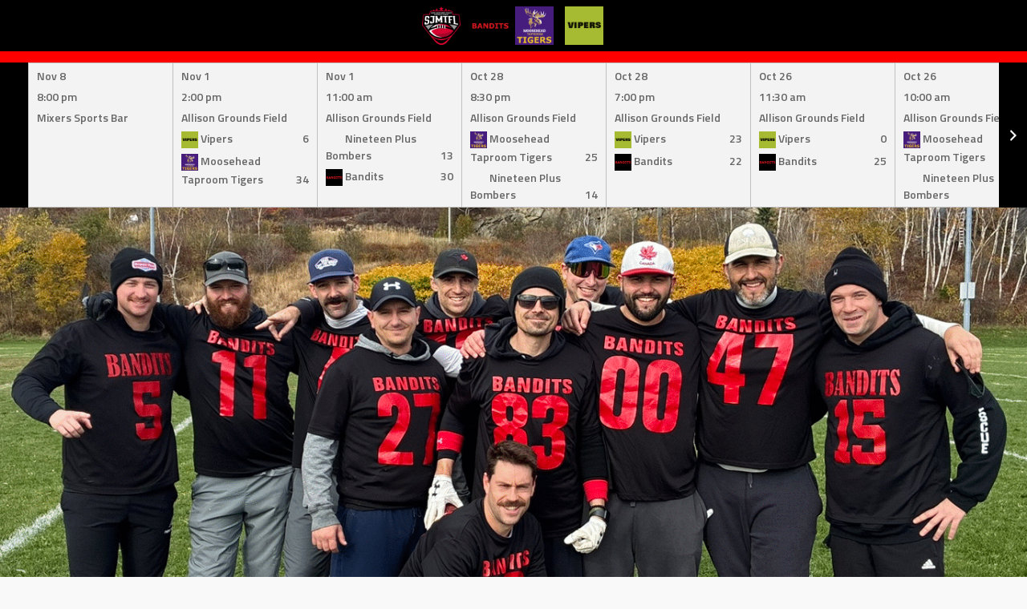

--- FILE ---
content_type: text/html; charset=UTF-8
request_url: http://www.sjmtfl.com/team/rothesay-rage/
body_size: 12628
content:
<!DOCTYPE html>
<html lang="en-US">
<head>
<meta charset="UTF-8">
<meta name="viewport" content="width=device-width, initial-scale=1">
<link rel="profile" href="http://gmpg.org/xfn/11">
<link rel="pingback" href="http://www.sjmtfl.com/wp/xmlrpc.php">
<title>Rothesay Rage &#8211; Saint John Men&#039;s Touch Football League (SJMTFL)</title>
<meta name='robots' content='max-image-preview:large' />
<link rel='dns-prefetch' href='//fonts.googleapis.com' />
<link rel="alternate" type="application/rss+xml" title="Saint John Men&#039;s Touch Football League (SJMTFL) &raquo; Feed" href="https://www.sjmtfl.com/feed/" />
<link rel="alternate" type="application/rss+xml" title="Saint John Men&#039;s Touch Football League (SJMTFL) &raquo; Comments Feed" href="https://www.sjmtfl.com/comments/feed/" />
<link rel="alternate" title="oEmbed (JSON)" type="application/json+oembed" href="https://www.sjmtfl.com/wp-json/oembed/1.0/embed?url=https%3A%2F%2Fwww.sjmtfl.com%2Fteam%2Frothesay-rage%2F" />
<link rel="alternate" title="oEmbed (XML)" type="text/xml+oembed" href="https://www.sjmtfl.com/wp-json/oembed/1.0/embed?url=https%3A%2F%2Fwww.sjmtfl.com%2Fteam%2Frothesay-rage%2F&#038;format=xml" />
<style id='wp-img-auto-sizes-contain-inline-css' type='text/css'>
img:is([sizes=auto i],[sizes^="auto," i]){contain-intrinsic-size:3000px 1500px}
/*# sourceURL=wp-img-auto-sizes-contain-inline-css */
</style>
<style id='wp-emoji-styles-inline-css' type='text/css'>

	img.wp-smiley, img.emoji {
		display: inline !important;
		border: none !important;
		box-shadow: none !important;
		height: 1em !important;
		width: 1em !important;
		margin: 0 0.07em !important;
		vertical-align: -0.1em !important;
		background: none !important;
		padding: 0 !important;
	}
/*# sourceURL=wp-emoji-styles-inline-css */
</style>
<link rel='stylesheet' id='wp-block-library-css' href='http://www.sjmtfl.com/wp/wp-includes/css/dist/block-library/style.min.css?ver=6.9' type='text/css' media='all' />
<style id='classic-theme-styles-inline-css' type='text/css'>
/*! This file is auto-generated */
.wp-block-button__link{color:#fff;background-color:#32373c;border-radius:9999px;box-shadow:none;text-decoration:none;padding:calc(.667em + 2px) calc(1.333em + 2px);font-size:1.125em}.wp-block-file__button{background:#32373c;color:#fff;text-decoration:none}
/*# sourceURL=/wp-includes/css/classic-themes.min.css */
</style>
<style id='global-styles-inline-css' type='text/css'>
:root{--wp--preset--aspect-ratio--square: 1;--wp--preset--aspect-ratio--4-3: 4/3;--wp--preset--aspect-ratio--3-4: 3/4;--wp--preset--aspect-ratio--3-2: 3/2;--wp--preset--aspect-ratio--2-3: 2/3;--wp--preset--aspect-ratio--16-9: 16/9;--wp--preset--aspect-ratio--9-16: 9/16;--wp--preset--color--black: #000000;--wp--preset--color--cyan-bluish-gray: #abb8c3;--wp--preset--color--white: #ffffff;--wp--preset--color--pale-pink: #f78da7;--wp--preset--color--vivid-red: #cf2e2e;--wp--preset--color--luminous-vivid-orange: #ff6900;--wp--preset--color--luminous-vivid-amber: #fcb900;--wp--preset--color--light-green-cyan: #7bdcb5;--wp--preset--color--vivid-green-cyan: #00d084;--wp--preset--color--pale-cyan-blue: #8ed1fc;--wp--preset--color--vivid-cyan-blue: #0693e3;--wp--preset--color--vivid-purple: #9b51e0;--wp--preset--gradient--vivid-cyan-blue-to-vivid-purple: linear-gradient(135deg,rgb(6,147,227) 0%,rgb(155,81,224) 100%);--wp--preset--gradient--light-green-cyan-to-vivid-green-cyan: linear-gradient(135deg,rgb(122,220,180) 0%,rgb(0,208,130) 100%);--wp--preset--gradient--luminous-vivid-amber-to-luminous-vivid-orange: linear-gradient(135deg,rgb(252,185,0) 0%,rgb(255,105,0) 100%);--wp--preset--gradient--luminous-vivid-orange-to-vivid-red: linear-gradient(135deg,rgb(255,105,0) 0%,rgb(207,46,46) 100%);--wp--preset--gradient--very-light-gray-to-cyan-bluish-gray: linear-gradient(135deg,rgb(238,238,238) 0%,rgb(169,184,195) 100%);--wp--preset--gradient--cool-to-warm-spectrum: linear-gradient(135deg,rgb(74,234,220) 0%,rgb(151,120,209) 20%,rgb(207,42,186) 40%,rgb(238,44,130) 60%,rgb(251,105,98) 80%,rgb(254,248,76) 100%);--wp--preset--gradient--blush-light-purple: linear-gradient(135deg,rgb(255,206,236) 0%,rgb(152,150,240) 100%);--wp--preset--gradient--blush-bordeaux: linear-gradient(135deg,rgb(254,205,165) 0%,rgb(254,45,45) 50%,rgb(107,0,62) 100%);--wp--preset--gradient--luminous-dusk: linear-gradient(135deg,rgb(255,203,112) 0%,rgb(199,81,192) 50%,rgb(65,88,208) 100%);--wp--preset--gradient--pale-ocean: linear-gradient(135deg,rgb(255,245,203) 0%,rgb(182,227,212) 50%,rgb(51,167,181) 100%);--wp--preset--gradient--electric-grass: linear-gradient(135deg,rgb(202,248,128) 0%,rgb(113,206,126) 100%);--wp--preset--gradient--midnight: linear-gradient(135deg,rgb(2,3,129) 0%,rgb(40,116,252) 100%);--wp--preset--font-size--small: 13px;--wp--preset--font-size--medium: 20px;--wp--preset--font-size--large: 36px;--wp--preset--font-size--x-large: 42px;--wp--preset--spacing--20: 0.44rem;--wp--preset--spacing--30: 0.67rem;--wp--preset--spacing--40: 1rem;--wp--preset--spacing--50: 1.5rem;--wp--preset--spacing--60: 2.25rem;--wp--preset--spacing--70: 3.38rem;--wp--preset--spacing--80: 5.06rem;--wp--preset--shadow--natural: 6px 6px 9px rgba(0, 0, 0, 0.2);--wp--preset--shadow--deep: 12px 12px 50px rgba(0, 0, 0, 0.4);--wp--preset--shadow--sharp: 6px 6px 0px rgba(0, 0, 0, 0.2);--wp--preset--shadow--outlined: 6px 6px 0px -3px rgb(255, 255, 255), 6px 6px rgb(0, 0, 0);--wp--preset--shadow--crisp: 6px 6px 0px rgb(0, 0, 0);}:where(.is-layout-flex){gap: 0.5em;}:where(.is-layout-grid){gap: 0.5em;}body .is-layout-flex{display: flex;}.is-layout-flex{flex-wrap: wrap;align-items: center;}.is-layout-flex > :is(*, div){margin: 0;}body .is-layout-grid{display: grid;}.is-layout-grid > :is(*, div){margin: 0;}:where(.wp-block-columns.is-layout-flex){gap: 2em;}:where(.wp-block-columns.is-layout-grid){gap: 2em;}:where(.wp-block-post-template.is-layout-flex){gap: 1.25em;}:where(.wp-block-post-template.is-layout-grid){gap: 1.25em;}.has-black-color{color: var(--wp--preset--color--black) !important;}.has-cyan-bluish-gray-color{color: var(--wp--preset--color--cyan-bluish-gray) !important;}.has-white-color{color: var(--wp--preset--color--white) !important;}.has-pale-pink-color{color: var(--wp--preset--color--pale-pink) !important;}.has-vivid-red-color{color: var(--wp--preset--color--vivid-red) !important;}.has-luminous-vivid-orange-color{color: var(--wp--preset--color--luminous-vivid-orange) !important;}.has-luminous-vivid-amber-color{color: var(--wp--preset--color--luminous-vivid-amber) !important;}.has-light-green-cyan-color{color: var(--wp--preset--color--light-green-cyan) !important;}.has-vivid-green-cyan-color{color: var(--wp--preset--color--vivid-green-cyan) !important;}.has-pale-cyan-blue-color{color: var(--wp--preset--color--pale-cyan-blue) !important;}.has-vivid-cyan-blue-color{color: var(--wp--preset--color--vivid-cyan-blue) !important;}.has-vivid-purple-color{color: var(--wp--preset--color--vivid-purple) !important;}.has-black-background-color{background-color: var(--wp--preset--color--black) !important;}.has-cyan-bluish-gray-background-color{background-color: var(--wp--preset--color--cyan-bluish-gray) !important;}.has-white-background-color{background-color: var(--wp--preset--color--white) !important;}.has-pale-pink-background-color{background-color: var(--wp--preset--color--pale-pink) !important;}.has-vivid-red-background-color{background-color: var(--wp--preset--color--vivid-red) !important;}.has-luminous-vivid-orange-background-color{background-color: var(--wp--preset--color--luminous-vivid-orange) !important;}.has-luminous-vivid-amber-background-color{background-color: var(--wp--preset--color--luminous-vivid-amber) !important;}.has-light-green-cyan-background-color{background-color: var(--wp--preset--color--light-green-cyan) !important;}.has-vivid-green-cyan-background-color{background-color: var(--wp--preset--color--vivid-green-cyan) !important;}.has-pale-cyan-blue-background-color{background-color: var(--wp--preset--color--pale-cyan-blue) !important;}.has-vivid-cyan-blue-background-color{background-color: var(--wp--preset--color--vivid-cyan-blue) !important;}.has-vivid-purple-background-color{background-color: var(--wp--preset--color--vivid-purple) !important;}.has-black-border-color{border-color: var(--wp--preset--color--black) !important;}.has-cyan-bluish-gray-border-color{border-color: var(--wp--preset--color--cyan-bluish-gray) !important;}.has-white-border-color{border-color: var(--wp--preset--color--white) !important;}.has-pale-pink-border-color{border-color: var(--wp--preset--color--pale-pink) !important;}.has-vivid-red-border-color{border-color: var(--wp--preset--color--vivid-red) !important;}.has-luminous-vivid-orange-border-color{border-color: var(--wp--preset--color--luminous-vivid-orange) !important;}.has-luminous-vivid-amber-border-color{border-color: var(--wp--preset--color--luminous-vivid-amber) !important;}.has-light-green-cyan-border-color{border-color: var(--wp--preset--color--light-green-cyan) !important;}.has-vivid-green-cyan-border-color{border-color: var(--wp--preset--color--vivid-green-cyan) !important;}.has-pale-cyan-blue-border-color{border-color: var(--wp--preset--color--pale-cyan-blue) !important;}.has-vivid-cyan-blue-border-color{border-color: var(--wp--preset--color--vivid-cyan-blue) !important;}.has-vivid-purple-border-color{border-color: var(--wp--preset--color--vivid-purple) !important;}.has-vivid-cyan-blue-to-vivid-purple-gradient-background{background: var(--wp--preset--gradient--vivid-cyan-blue-to-vivid-purple) !important;}.has-light-green-cyan-to-vivid-green-cyan-gradient-background{background: var(--wp--preset--gradient--light-green-cyan-to-vivid-green-cyan) !important;}.has-luminous-vivid-amber-to-luminous-vivid-orange-gradient-background{background: var(--wp--preset--gradient--luminous-vivid-amber-to-luminous-vivid-orange) !important;}.has-luminous-vivid-orange-to-vivid-red-gradient-background{background: var(--wp--preset--gradient--luminous-vivid-orange-to-vivid-red) !important;}.has-very-light-gray-to-cyan-bluish-gray-gradient-background{background: var(--wp--preset--gradient--very-light-gray-to-cyan-bluish-gray) !important;}.has-cool-to-warm-spectrum-gradient-background{background: var(--wp--preset--gradient--cool-to-warm-spectrum) !important;}.has-blush-light-purple-gradient-background{background: var(--wp--preset--gradient--blush-light-purple) !important;}.has-blush-bordeaux-gradient-background{background: var(--wp--preset--gradient--blush-bordeaux) !important;}.has-luminous-dusk-gradient-background{background: var(--wp--preset--gradient--luminous-dusk) !important;}.has-pale-ocean-gradient-background{background: var(--wp--preset--gradient--pale-ocean) !important;}.has-electric-grass-gradient-background{background: var(--wp--preset--gradient--electric-grass) !important;}.has-midnight-gradient-background{background: var(--wp--preset--gradient--midnight) !important;}.has-small-font-size{font-size: var(--wp--preset--font-size--small) !important;}.has-medium-font-size{font-size: var(--wp--preset--font-size--medium) !important;}.has-large-font-size{font-size: var(--wp--preset--font-size--large) !important;}.has-x-large-font-size{font-size: var(--wp--preset--font-size--x-large) !important;}
:where(.wp-block-post-template.is-layout-flex){gap: 1.25em;}:where(.wp-block-post-template.is-layout-grid){gap: 1.25em;}
:where(.wp-block-term-template.is-layout-flex){gap: 1.25em;}:where(.wp-block-term-template.is-layout-grid){gap: 1.25em;}
:where(.wp-block-columns.is-layout-flex){gap: 2em;}:where(.wp-block-columns.is-layout-grid){gap: 2em;}
:root :where(.wp-block-pullquote){font-size: 1.5em;line-height: 1.6;}
/*# sourceURL=global-styles-inline-css */
</style>
<link rel='stylesheet' id='contact-form-7-css' href='http://www.sjmtfl.com/wp/wp-content/plugins/contact-form-7/includes/css/styles.css?ver=6.1.4' type='text/css' media='all' />
<link rel='stylesheet' id='dashicons-css' href='http://www.sjmtfl.com/wp/wp-includes/css/dashicons.min.css?ver=6.9' type='text/css' media='all' />
<link rel='stylesheet' id='sportspress-general-css' href='//www.sjmtfl.com/wp/wp-content/plugins/sportspress-pro/includes/sportspress/assets/css/sportspress.css?ver=2.7.24' type='text/css' media='all' />
<link rel='stylesheet' id='sportspress-icons-css' href='//www.sjmtfl.com/wp/wp-content/plugins/sportspress-pro/includes/sportspress/assets/css/icons.css?ver=2.7' type='text/css' media='all' />
<link rel='stylesheet' id='sportspress-league-menu-css' href='//www.sjmtfl.com/wp/wp-content/plugins/sportspress-pro/includes/sportspress-league-menu/css/sportspress-league-menu.css?ver=2.1.2' type='text/css' media='all' />
<link rel='stylesheet' id='sportspress-event-statistics-css' href='//www.sjmtfl.com/wp/wp-content/plugins/sportspress-pro/includes/sportspress-match-stats/css/sportspress-match-stats.css?ver=2.2' type='text/css' media='all' />
<link rel='stylesheet' id='sportspress-results-matrix-css' href='//www.sjmtfl.com/wp/wp-content/plugins/sportspress-pro/includes/sportspress-results-matrix/css/sportspress-results-matrix.css?ver=2.6.9' type='text/css' media='all' />
<link rel='stylesheet' id='sportspress-scoreboard-css' href='//www.sjmtfl.com/wp/wp-content/plugins/sportspress-pro/includes/sportspress-scoreboard/css/sportspress-scoreboard.css?ver=2.6.11' type='text/css' media='all' />
<link rel='stylesheet' id='sportspress-scoreboard-ltr-css' href='//www.sjmtfl.com/wp/wp-content/plugins/sportspress-pro/includes/sportspress-scoreboard/css/sportspress-scoreboard-ltr.css?ver=2.6.11' type='text/css' media='all' />
<link rel='stylesheet' id='sportspress-sponsors-css' href='//www.sjmtfl.com/wp/wp-content/plugins/sportspress-pro/includes/sportspress-sponsors/css/sportspress-sponsors.css?ver=2.6.15' type='text/css' media='all' />
<link rel='stylesheet' id='sportspress-user-scores-css' href='//www.sjmtfl.com/wp/wp-content/plugins/sportspress-pro/includes/sportspress-user-scores/css/sportspress-user-scores.css?ver=2.3' type='text/css' media='all' />
<link rel='stylesheet' id='mega-slider-style-css' href='http://www.sjmtfl.com/wp/wp-content/themes/marquee/plugins/mega-slider/assets/css/mega-slider.css?ver=1.0.1' type='text/css' media='all' />
<link rel='stylesheet' id='news-widget-style-css' href='http://www.sjmtfl.com/wp/wp-content/themes/marquee/plugins/news-widget/assets/css/news-widget.css?ver=1.0.1' type='text/css' media='all' />
<link rel='stylesheet' id='social-sidebar-icons-css' href='http://www.sjmtfl.com/wp/wp-content/themes/marquee/plugins/social-sidebar/assets/css/social-sidebar-icons.css?ver=1.0' type='text/css' media='all' />
<link rel='stylesheet' id='social-sidebar-css' href='http://www.sjmtfl.com/wp/wp-content/themes/marquee/plugins/social-sidebar/assets/css/social-sidebar.css?ver=1.0' type='text/css' media='all' />
<link rel='stylesheet' id='social-sidebar-classic-css' href='http://www.sjmtfl.com/wp/wp-content/themes/marquee/plugins/social-sidebar/assets/css/skins/classic.css?ver=1.0' type='text/css' media='all' />
<link rel='stylesheet' id='rookie-oswald-css' href='//fonts.googleapis.com/css?family=Oswald%3A400%2C700&#038;subset=latin-ext&#038;ver=6.9' type='text/css' media='all' />
<link rel='stylesheet' id='rookie-framework-style-css' href='http://www.sjmtfl.com/wp/wp-content/themes/marquee/framework.css?ver=6.9' type='text/css' media='all' />
<link rel='stylesheet' id='rookie-style-css' href='http://www.sjmtfl.com/wp/wp-content/themes/marquee/style.css?ver=6.9' type='text/css' media='all' />
<link rel='stylesheet' id='marquee-titillium-web-css' href='//fonts.googleapis.com/css?family=Titillium+Web%3A300%2C600&#038;ver=6.9' type='text/css' media='all' />
<style type="text/css"></style>		<style type="text/css"> /* Marquee Custom Layout */
		@media screen and (min-width: 1025px) {
			.site-branding, .site-content, .site-footer .footer-area, .site-info {
				width: 1000px; }
			.main-navigation {
				width: 970px; }
		}
		</style>
				<style type="text/css"> /* Frontend CSS */
		blockquote:before,
		q:before {
			color: #ff0000; }
		button,
		input[type="button"],
		input[type="reset"],
		input[type="submit"],
		.site-header,
		.widget_calendar caption,
		.sp-table-caption,
		.sp-template-countdown,
		.sp-scoreboard-wrapper,
		.sp-statistic-bar-fill,
		.nav-links a {
			background-color: #ff0000; }
		button:hover,
		input[type="button"]:hover,
		input[type="reset"]:hover,
		input[type="submit"]:hover,
		.nav-links a:hover {
			background-color: #ff0f0f; }
		.main-navigation .current-menu-item:after,
		.main-navigation .current-menu-parent:after,
		.main-navigation .current-menu-ancestor:after,
		.main-navigation .current_page_item:after,
		.main-navigation .current_page_parent:after,
		.main-navigation .current_page_ancestor:after {
			background-color: #ff3232; }
		.header-area,
		.sp-event-blocks .sp-event-results a:hover .sp-result,
		.sp-event-blocks .alternate .sp-event-results .sp-result,
		.mega-slider__row {
			background-color: #f9f9f9; }
		table,
		.sp-event-logos .sp-team-logo .sp-team-result,
		.sp-template-countdown h5,
		.sp-player-details,
		.sp-staff-details,
		.sp-scoreboard .sp-highlight,
		.mega-slider__row:hover {
			background-color: #ffffff; }
		table tbody tr:nth-child(2n+1),
		.sp-data-table tbody tr.odd,
		.site-footer,
		.sp-event-blocks .sp-event-results .sp-result,
		.sp-event-blocks .alternate .sp-event-results a:hover .sp-result,
		.sp-template-countdown .event-venue,
		.mega-slider__row:nth-child(2n+1) {
			background-color: #f3f3f3; }
		table,
		td,
		.site-footer,
		.sp-event-blocks .sp-event-results .sp-result,
		.mega-slider__sidebar {
			border-color: #c0c0c0; }
		.widget_calendar tbody .pad,
		.sp-template-event-calendar tbody .pad {
			background-color: #e0e0e0; }
		td,
		blockquote,
		q,
		.widget,
		.site-info,
		.sp-template-event-blocks .sp-event-date a,
		.news-widget__post__date,
		.news-widget__post__date a,
		.entry-meta a,
		.posted-on a {
			color: #666666; }
		body,
		table tfoot tr td,
		.widget-title,
		.widget_news_widget,
		.entry-header,
		.sp-highlight,
		.sp-template-event-blocks .sp-event-title a,
		.sp-template-event-blocks .sp-event-results a,
		.sp-event-blocks .sp-event-results .sp-result,
		.sp-template-countdown h5 {
			color: #000000; }
		a,
		.mega-slider__row__link {
			color: #0f8bca; }
		.widget_calendar #today,
		.sp-template-event-calendar #today,
		.gallery dd strong,
		.single-sp_player .entry-header .entry-title strong,
		.single-sp_staff .entry-header .entry-title strong {
			background-color: #0f8bca; }
		.widget_calendar #today,
		.sp-template-event-calendar #today {
			border-color: #0f8bca; }
		.sp-tab-menu-item-active a {
			border-bottom-color: #0f8bca; }
		a:hover,
		.mega-slider__row__link:hover {
			color: #0068a7; }
		th,
		table thead,
		button,
		input[type="button"],
		input[type="reset"],
		input[type="submit"],
		.main-navigation,
		.main-navigation a,
		.widget_calendar caption,
		.sp-table-caption,
		.widget_calendar #prev a:before,
		.sp-template-event-calendar #prev a:before,
		.widget_calendar #next a:before,
		.sp-template-event-calendar #next a:before,
		.widget_calendar #today,
		.sp-template-event-calendar #today,
		.widget_calendar #today a,
		.sp-template-event-calendar #today a,
		.gallery dd,
		.gallery dd strong,
		.sp-template-countdown,
		.single-sp_player .entry-header .entry-title strong,
		.single-sp_staff .entry-header .entry-title strong,
		.sp-scoreboard-nav,
		.mega-slider__row--active,
		.mega-slider__row--active:nth-child(2n+1),
		.mega-slider__row--active:hover,
		.mega-slider__row--active .mega-slider__row__date,
		.mega-slider__row--active .mega-slider__row__link,
		.nav-links a {
			color: #ffffff; }
		th,
		table thead,
		.main-navigation,
		.gallery dd,
		.sp-template-countdown .event-name,
		.site-widgets .sp-scoreboard-wrapper,
		.sp-statistic-bar {
			background-color: #000000; }
		th,
		table thead {
			border-color: #000000; }
		.mega-slider__row--active,
		.mega-slider__row--active:nth-child(2n+1),
		.mega-slider__row--active:hover {
			background-color: #ff0000; }
			
		@media screen and (min-width: 601px) {
			.main-navigation,
			.main-navigation ul ul,
			.main-navigation li:hover {
				background-color: #000000; }
		}

		
		</style>
		<script type="text/javascript" src="http://www.sjmtfl.com/wp/wp-includes/js/jquery/jquery.min.js?ver=3.7.1" id="jquery-core-js"></script>
<script type="text/javascript" src="http://www.sjmtfl.com/wp/wp-includes/js/jquery/jquery-migrate.min.js?ver=3.4.1" id="jquery-migrate-js"></script>
<link rel="https://api.w.org/" href="https://www.sjmtfl.com/wp-json/" /><link rel="alternate" title="JSON" type="application/json" href="https://www.sjmtfl.com/wp-json/wp/v2/teams/496" /><link rel="EditURI" type="application/rsd+xml" title="RSD" href="https://www.sjmtfl.com/wp/xmlrpc.php?rsd" />
<meta name="generator" content="WordPress 6.9" />
<meta name="generator" content="SportsPress 2.7.24" />
<meta name="generator" content="SportsPress Pro 2.7.25" />
<link rel="canonical" href="https://www.sjmtfl.com/team/rothesay-rage/" />
<link rel='shortlink' href='https://www.sjmtfl.com/?p=496' />
<meta name="generator" content="Elementor 3.34.3; features: additional_custom_breakpoints; settings: css_print_method-external, google_font-enabled, font_display-swap">
			<style>
				.e-con.e-parent:nth-of-type(n+4):not(.e-lazyloaded):not(.e-no-lazyload),
				.e-con.e-parent:nth-of-type(n+4):not(.e-lazyloaded):not(.e-no-lazyload) * {
					background-image: none !important;
				}
				@media screen and (max-height: 1024px) {
					.e-con.e-parent:nth-of-type(n+3):not(.e-lazyloaded):not(.e-no-lazyload),
					.e-con.e-parent:nth-of-type(n+3):not(.e-lazyloaded):not(.e-no-lazyload) * {
						background-image: none !important;
					}
				}
				@media screen and (max-height: 640px) {
					.e-con.e-parent:nth-of-type(n+2):not(.e-lazyloaded):not(.e-no-lazyload),
					.e-con.e-parent:nth-of-type(n+2):not(.e-lazyloaded):not(.e-no-lazyload) * {
						background-image: none !important;
					}
				}
			</style>
			<link rel="icon" href="https://www.sjmtfl.com/wp/wp-content/uploads/2023/07/cropped-SJMTFL-Logo-2023-32x32.png" sizes="32x32" />
<link rel="icon" href="https://www.sjmtfl.com/wp/wp-content/uploads/2023/07/cropped-SJMTFL-Logo-2023-192x192.png" sizes="192x192" />
<link rel="apple-touch-icon" href="https://www.sjmtfl.com/wp/wp-content/uploads/2023/07/cropped-SJMTFL-Logo-2023-180x180.png" />
<meta name="msapplication-TileImage" content="https://www.sjmtfl.com/wp/wp-content/uploads/2023/07/cropped-SJMTFL-Logo-2023-270x270.png" />
</head>

<body class="wp-singular sp_team-template-default single single-sp_team postid-496 wp-theme-marquee sportspress sportspress-page sp-show-image elementor-default elementor-kit-1918">
<div class="sp-header">			<style type="text/css">
			.sp-league-menu {
				background: #000000;
				color: #ffffff;
			}
			.sp-league-menu .sp-inner {
				width: 1000px;
			}
			.sp-league-menu .sp-league-menu-title {
				color: #ffffff;
			}
			.sp-league-menu .sp-team-logo {
				max-height: 48px;
				max-width: 48px;
			}
			.sp-league-menu .sp-league-menu-logo {
				max-height: 48px;
				max-width: 48px;
				margin-bottom: 0px;
				margin-left: 0px;
			}
			</style>
			<div class="sp-league-menu sp-align-center">
				<div class="sp-inner">
											<span class="sp-league-menu-title">
							<img width="128" height="128" src="https://www.sjmtfl.com/wp/wp-content/uploads/2023/07/SJMTFL-Logo-2023-128x128.png" class="sp-league-menu-logo" alt="" title="" decoding="async" srcset="https://www.sjmtfl.com/wp/wp-content/uploads/2023/07/SJMTFL-Logo-2023-128x128.png 128w, https://www.sjmtfl.com/wp/wp-content/uploads/2023/07/SJMTFL-Logo-2023-300x300.png 300w, https://www.sjmtfl.com/wp/wp-content/uploads/2023/07/SJMTFL-Logo-2023-1024x1024.png 1024w, https://www.sjmtfl.com/wp/wp-content/uploads/2023/07/SJMTFL-Logo-2023-150x150.png 150w, https://www.sjmtfl.com/wp/wp-content/uploads/2023/07/SJMTFL-Logo-2023-768x768.png 768w, https://www.sjmtfl.com/wp/wp-content/uploads/2023/07/SJMTFL-Logo-2023-1536x1536.png 1536w, https://www.sjmtfl.com/wp/wp-content/uploads/2023/07/SJMTFL-Logo-2023-2048x2048.png 2048w, https://www.sjmtfl.com/wp/wp-content/uploads/2023/07/SJMTFL-Logo-2023-32x32.png 32w, https://www.sjmtfl.com/wp/wp-content/uploads/2023/07/SJMTFL-Logo-2023-600x600.png 600w, https://www.sjmtfl.com/wp/wp-content/uploads/2023/07/SJMTFL-Logo-2023-100x100.png 100w, https://www.sjmtfl.com/wp/wp-content/uploads/2023/07/SJMTFL-Logo-2023-50x50.png 50w" sizes="(max-width: 128px) 100vw, 128px" />						</span>
																<a class="sp-team-link" href="https://www.sjmtfl.com/team/bandits/">
							<img width="128" height="128" src="https://www.sjmtfl.com/wp/wp-content/uploads/2017/05/Bandits-2023-Logo-300-by-300-128x128.png" class="sp-team-logo wp-post-image" alt="" title="Bandits" decoding="async" srcset="https://www.sjmtfl.com/wp/wp-content/uploads/2017/05/Bandits-2023-Logo-300-by-300-128x128.png 128w, https://www.sjmtfl.com/wp/wp-content/uploads/2017/05/Bandits-2023-Logo-300-by-300-150x150.png 150w, https://www.sjmtfl.com/wp/wp-content/uploads/2017/05/Bandits-2023-Logo-300-by-300-32x32.png 32w, https://www.sjmtfl.com/wp/wp-content/uploads/2017/05/Bandits-2023-Logo-300-by-300.png 300w" sizes="(max-width: 128px) 100vw, 128px" />						</a>
											<a class="sp-team-link" href="https://www.sjmtfl.com/team/moosehead-taproom-tigers/">
							<img width="128" height="128" src="https://www.sjmtfl.com/wp/wp-content/uploads/2025/09/Tigers-2025-Logo-300-by-300-128x128.png" class="sp-team-logo wp-post-image" alt="" title="Moosehead Taproom Tigers" decoding="async" srcset="https://www.sjmtfl.com/wp/wp-content/uploads/2025/09/Tigers-2025-Logo-300-by-300-128x128.png 128w, https://www.sjmtfl.com/wp/wp-content/uploads/2025/09/Tigers-2025-Logo-300-by-300-150x150.png 150w, https://www.sjmtfl.com/wp/wp-content/uploads/2025/09/Tigers-2025-Logo-300-by-300-32x32.png 32w, https://www.sjmtfl.com/wp/wp-content/uploads/2025/09/Tigers-2025-Logo-300-by-300.png 300w" sizes="(max-width: 128px) 100vw, 128px" />						</a>
											<a class="sp-team-link" href="https://www.sjmtfl.com/team/nineteen-plus-bombers/">
							<img loading="lazy" width="128" height="128" src="https://www.sjmtfl.com/wp/wp-content/uploads/2023/10/nineteen-plus-logo-with-patch-2023-128x128.png" class="sp-team-logo wp-post-image" alt="" title="Nineteen Plus Bombers" decoding="async" srcset="https://www.sjmtfl.com/wp/wp-content/uploads/2023/10/nineteen-plus-logo-with-patch-2023-128x128.png 128w, https://www.sjmtfl.com/wp/wp-content/uploads/2023/10/nineteen-plus-logo-with-patch-2023-300x300.png 300w, https://www.sjmtfl.com/wp/wp-content/uploads/2023/10/nineteen-plus-logo-with-patch-2023-150x150.png 150w, https://www.sjmtfl.com/wp/wp-content/uploads/2023/10/nineteen-plus-logo-with-patch-2023-32x32.png 32w, https://www.sjmtfl.com/wp/wp-content/uploads/2023/10/nineteen-plus-logo-with-patch-2023.png 512w" sizes="(max-width: 128px) 100vw, 128px" />						</a>
											<a class="sp-team-link" href="https://www.sjmtfl.com/team/vipers/">
							<img loading="lazy" width="128" height="128" src="https://www.sjmtfl.com/wp/wp-content/uploads/2024/08/Vipers-2024-Logo-300-by-300-128x128.png" class="sp-team-logo wp-post-image" alt="" title="Vipers" decoding="async" srcset="https://www.sjmtfl.com/wp/wp-content/uploads/2024/08/Vipers-2024-Logo-300-by-300-128x128.png 128w, https://www.sjmtfl.com/wp/wp-content/uploads/2024/08/Vipers-2024-Logo-300-by-300-150x150.png 150w, https://www.sjmtfl.com/wp/wp-content/uploads/2024/08/Vipers-2024-Logo-300-by-300-32x32.png 32w, https://www.sjmtfl.com/wp/wp-content/uploads/2024/08/Vipers-2024-Logo-300-by-300.png 300w" sizes="(max-width: 128px) 100vw, 128px" />						</a>
														</div>
			</div>
			</div>
<div id="page" class="hfeed site">
	<a class="skip-link screen-reader-text" href="#content">Skip to content</a>

	<header id="masthead" class="site-header" role="banner">
				<div class="header-area header-area-has-logo header-area-has-search">
														<div id="tertiary" class="site-widgets" role="complementary">
					<div class="site-widget-region">
						<div class="sp-widget-align-none"><aside id="sportspress-event-scoreboard-2" class="widget widget_sportspress widget_event_scoreboard widget_sp_event_scoreboard"><div class="sp-template sp-template-scoreboard">
	<div class="sp-scoreboard-wrapper">
		<button class="sp-scoreboard-prev sp-scoreboard-nav sp-scoreboard-nav-disabled" data-sp-step="360"></button>
		<div class="sp-scoreboard-content">
			<table class="sp-scoreboard sp-data-table">
				<tbody>
					<tr class="sp-row alternate">
													<td class="data-name" style="width:180px;">
								<a href="https://www.sjmtfl.com/event/2025-touch-football-league-awards-night/" class="sp-scoreboard-event">
																			<span class="sp-scoreboard-date">Nov 8</span>
									
																			<span class="sp-scoreboard-time">8:00 pm</span>
									
									
									
																			<span class="sp-scoreboard-venue">Mixers Sports Bar</span>
																		
									<span class="sp-scoreboard-teams">
																			</span>
								</a>
							</td>
														<td class="data-name" style="width:180px;">
								<a href="https://www.sjmtfl.com/event/vipers-at-moosehead-taproom-tigers-2025-a-championship/" class="sp-scoreboard-event">
																			<span class="sp-scoreboard-date">Nov 1</span>
									
																			<span class="sp-scoreboard-time">2:00 pm</span>
									
									
									
																			<span class="sp-scoreboard-venue">Allison Grounds Field</span>
																		
									<span class="sp-scoreboard-teams">
										<span class="sp-scoreboard-team"><span class="sp-scoreboard-team-logo"><img loading="lazy" width="32" height="32" src="https://www.sjmtfl.com/wp/wp-content/uploads/2024/08/Vipers-2024-Logo-300-by-300-32x32.png" class="attachment-sportspress-fit-mini size-sportspress-fit-mini wp-post-image" alt="" decoding="async" srcset="https://www.sjmtfl.com/wp/wp-content/uploads/2024/08/Vipers-2024-Logo-300-by-300-32x32.png 32w, https://www.sjmtfl.com/wp/wp-content/uploads/2024/08/Vipers-2024-Logo-300-by-300-150x150.png 150w, https://www.sjmtfl.com/wp/wp-content/uploads/2024/08/Vipers-2024-Logo-300-by-300-128x128.png 128w, https://www.sjmtfl.com/wp/wp-content/uploads/2024/08/Vipers-2024-Logo-300-by-300.png 300w" sizes="(max-width: 32px) 100vw, 32px" /></span> <span class="sp-scoreboard-team-name">Vipers</span> <span class="sp-scoreboard-result">6</span></span><span class="sp-scoreboard-team"><span class="sp-scoreboard-team-logo"><img loading="lazy" width="32" height="32" src="https://www.sjmtfl.com/wp/wp-content/uploads/2025/09/Tigers-2025-Logo-300-by-300-32x32.png" class="attachment-sportspress-fit-mini size-sportspress-fit-mini wp-post-image" alt="" decoding="async" srcset="https://www.sjmtfl.com/wp/wp-content/uploads/2025/09/Tigers-2025-Logo-300-by-300-32x32.png 32w, https://www.sjmtfl.com/wp/wp-content/uploads/2025/09/Tigers-2025-Logo-300-by-300-150x150.png 150w, https://www.sjmtfl.com/wp/wp-content/uploads/2025/09/Tigers-2025-Logo-300-by-300-128x128.png 128w, https://www.sjmtfl.com/wp/wp-content/uploads/2025/09/Tigers-2025-Logo-300-by-300.png 300w" sizes="(max-width: 32px) 100vw, 32px" /></span> <span class="sp-scoreboard-team-name">Moosehead Taproom Tigers</span> <span class="sp-scoreboard-result">34</span></span>									</span>
								</a>
							</td>
														<td class="data-name" style="width:180px;">
								<a href="https://www.sjmtfl.com/event/nineteen-plus-bombers-at-bandits-2025-b-championship/" class="sp-scoreboard-event">
																			<span class="sp-scoreboard-date">Nov 1</span>
									
																			<span class="sp-scoreboard-time">11:00 am</span>
									
									
									
																			<span class="sp-scoreboard-venue">Allison Grounds Field</span>
																		
									<span class="sp-scoreboard-teams">
										<span class="sp-scoreboard-team"><span class="sp-scoreboard-team-logo"><img loading="lazy" width="32" height="32" src="https://www.sjmtfl.com/wp/wp-content/uploads/2023/10/nineteen-plus-logo-with-patch-2023-32x32.png" class="attachment-sportspress-fit-mini size-sportspress-fit-mini wp-post-image" alt="" decoding="async" srcset="https://www.sjmtfl.com/wp/wp-content/uploads/2023/10/nineteen-plus-logo-with-patch-2023-32x32.png 32w, https://www.sjmtfl.com/wp/wp-content/uploads/2023/10/nineteen-plus-logo-with-patch-2023-300x300.png 300w, https://www.sjmtfl.com/wp/wp-content/uploads/2023/10/nineteen-plus-logo-with-patch-2023-150x150.png 150w, https://www.sjmtfl.com/wp/wp-content/uploads/2023/10/nineteen-plus-logo-with-patch-2023-128x128.png 128w, https://www.sjmtfl.com/wp/wp-content/uploads/2023/10/nineteen-plus-logo-with-patch-2023.png 512w" sizes="(max-width: 32px) 100vw, 32px" /></span> <span class="sp-scoreboard-team-name">Nineteen Plus Bombers</span> <span class="sp-scoreboard-result">13</span></span><span class="sp-scoreboard-team"><span class="sp-scoreboard-team-logo"><img loading="lazy" width="32" height="32" src="https://www.sjmtfl.com/wp/wp-content/uploads/2017/05/Bandits-2023-Logo-300-by-300-32x32.png" class="attachment-sportspress-fit-mini size-sportspress-fit-mini wp-post-image" alt="" decoding="async" srcset="https://www.sjmtfl.com/wp/wp-content/uploads/2017/05/Bandits-2023-Logo-300-by-300-32x32.png 32w, https://www.sjmtfl.com/wp/wp-content/uploads/2017/05/Bandits-2023-Logo-300-by-300-150x150.png 150w, https://www.sjmtfl.com/wp/wp-content/uploads/2017/05/Bandits-2023-Logo-300-by-300-128x128.png 128w, https://www.sjmtfl.com/wp/wp-content/uploads/2017/05/Bandits-2023-Logo-300-by-300.png 300w" sizes="(max-width: 32px) 100vw, 32px" /></span> <span class="sp-scoreboard-team-name">Bandits</span> <span class="sp-scoreboard-result">30</span></span>									</span>
								</a>
							</td>
														<td class="data-name" style="width:180px;">
								<a href="https://www.sjmtfl.com/event/moosehead-taproom-tigers-3rd-at-nineteen-plus-bombers-2nd-2025-playoffs/" class="sp-scoreboard-event">
																			<span class="sp-scoreboard-date">Oct 28</span>
									
																			<span class="sp-scoreboard-time">8:30 pm</span>
									
									
									
																			<span class="sp-scoreboard-venue">Allison Grounds Field</span>
																		
									<span class="sp-scoreboard-teams">
										<span class="sp-scoreboard-team"><span class="sp-scoreboard-team-logo"><img loading="lazy" width="32" height="32" src="https://www.sjmtfl.com/wp/wp-content/uploads/2025/09/Tigers-2025-Logo-300-by-300-32x32.png" class="attachment-sportspress-fit-mini size-sportspress-fit-mini wp-post-image" alt="" decoding="async" srcset="https://www.sjmtfl.com/wp/wp-content/uploads/2025/09/Tigers-2025-Logo-300-by-300-32x32.png 32w, https://www.sjmtfl.com/wp/wp-content/uploads/2025/09/Tigers-2025-Logo-300-by-300-150x150.png 150w, https://www.sjmtfl.com/wp/wp-content/uploads/2025/09/Tigers-2025-Logo-300-by-300-128x128.png 128w, https://www.sjmtfl.com/wp/wp-content/uploads/2025/09/Tigers-2025-Logo-300-by-300.png 300w" sizes="(max-width: 32px) 100vw, 32px" /></span> <span class="sp-scoreboard-team-name">Moosehead Taproom Tigers</span> <span class="sp-scoreboard-result">25</span></span><span class="sp-scoreboard-team"><span class="sp-scoreboard-team-logo"><img loading="lazy" width="32" height="32" src="https://www.sjmtfl.com/wp/wp-content/uploads/2023/10/nineteen-plus-logo-with-patch-2023-32x32.png" class="attachment-sportspress-fit-mini size-sportspress-fit-mini wp-post-image" alt="" decoding="async" srcset="https://www.sjmtfl.com/wp/wp-content/uploads/2023/10/nineteen-plus-logo-with-patch-2023-32x32.png 32w, https://www.sjmtfl.com/wp/wp-content/uploads/2023/10/nineteen-plus-logo-with-patch-2023-300x300.png 300w, https://www.sjmtfl.com/wp/wp-content/uploads/2023/10/nineteen-plus-logo-with-patch-2023-150x150.png 150w, https://www.sjmtfl.com/wp/wp-content/uploads/2023/10/nineteen-plus-logo-with-patch-2023-128x128.png 128w, https://www.sjmtfl.com/wp/wp-content/uploads/2023/10/nineteen-plus-logo-with-patch-2023.png 512w" sizes="(max-width: 32px) 100vw, 32px" /></span> <span class="sp-scoreboard-team-name">Nineteen Plus Bombers</span> <span class="sp-scoreboard-result">14</span></span>									</span>
								</a>
							</td>
														<td class="data-name" style="width:180px;">
								<a href="https://www.sjmtfl.com/event/vipers-4th-at-bandits-1st-2025-playoffs/" class="sp-scoreboard-event">
																			<span class="sp-scoreboard-date">Oct 28</span>
									
																			<span class="sp-scoreboard-time">7:00 pm</span>
									
									
									
																			<span class="sp-scoreboard-venue">Allison Grounds Field</span>
																		
									<span class="sp-scoreboard-teams">
										<span class="sp-scoreboard-team"><span class="sp-scoreboard-team-logo"><img loading="lazy" width="32" height="32" src="https://www.sjmtfl.com/wp/wp-content/uploads/2024/08/Vipers-2024-Logo-300-by-300-32x32.png" class="attachment-sportspress-fit-mini size-sportspress-fit-mini wp-post-image" alt="" decoding="async" srcset="https://www.sjmtfl.com/wp/wp-content/uploads/2024/08/Vipers-2024-Logo-300-by-300-32x32.png 32w, https://www.sjmtfl.com/wp/wp-content/uploads/2024/08/Vipers-2024-Logo-300-by-300-150x150.png 150w, https://www.sjmtfl.com/wp/wp-content/uploads/2024/08/Vipers-2024-Logo-300-by-300-128x128.png 128w, https://www.sjmtfl.com/wp/wp-content/uploads/2024/08/Vipers-2024-Logo-300-by-300.png 300w" sizes="(max-width: 32px) 100vw, 32px" /></span> <span class="sp-scoreboard-team-name">Vipers</span> <span class="sp-scoreboard-result">23</span></span><span class="sp-scoreboard-team"><span class="sp-scoreboard-team-logo"><img loading="lazy" width="32" height="32" src="https://www.sjmtfl.com/wp/wp-content/uploads/2017/05/Bandits-2023-Logo-300-by-300-32x32.png" class="attachment-sportspress-fit-mini size-sportspress-fit-mini wp-post-image" alt="" decoding="async" srcset="https://www.sjmtfl.com/wp/wp-content/uploads/2017/05/Bandits-2023-Logo-300-by-300-32x32.png 32w, https://www.sjmtfl.com/wp/wp-content/uploads/2017/05/Bandits-2023-Logo-300-by-300-150x150.png 150w, https://www.sjmtfl.com/wp/wp-content/uploads/2017/05/Bandits-2023-Logo-300-by-300-128x128.png 128w, https://www.sjmtfl.com/wp/wp-content/uploads/2017/05/Bandits-2023-Logo-300-by-300.png 300w" sizes="(max-width: 32px) 100vw, 32px" /></span> <span class="sp-scoreboard-team-name">Bandits</span> <span class="sp-scoreboard-result">22</span></span>									</span>
								</a>
							</td>
														<td class="data-name" style="width:180px;">
								<a href="https://www.sjmtfl.com/event/vipers-at-bandits-3/" class="sp-scoreboard-event">
																			<span class="sp-scoreboard-date">Oct 26</span>
									
																			<span class="sp-scoreboard-time">11:30 am</span>
									
									
									
																			<span class="sp-scoreboard-venue">Allison Grounds Field</span>
																		
									<span class="sp-scoreboard-teams">
										<span class="sp-scoreboard-team"><span class="sp-scoreboard-team-logo"><img loading="lazy" width="32" height="32" src="https://www.sjmtfl.com/wp/wp-content/uploads/2024/08/Vipers-2024-Logo-300-by-300-32x32.png" class="attachment-sportspress-fit-mini size-sportspress-fit-mini wp-post-image" alt="" decoding="async" srcset="https://www.sjmtfl.com/wp/wp-content/uploads/2024/08/Vipers-2024-Logo-300-by-300-32x32.png 32w, https://www.sjmtfl.com/wp/wp-content/uploads/2024/08/Vipers-2024-Logo-300-by-300-150x150.png 150w, https://www.sjmtfl.com/wp/wp-content/uploads/2024/08/Vipers-2024-Logo-300-by-300-128x128.png 128w, https://www.sjmtfl.com/wp/wp-content/uploads/2024/08/Vipers-2024-Logo-300-by-300.png 300w" sizes="(max-width: 32px) 100vw, 32px" /></span> <span class="sp-scoreboard-team-name">Vipers</span> <span class="sp-scoreboard-result">0</span></span><span class="sp-scoreboard-team"><span class="sp-scoreboard-team-logo"><img loading="lazy" width="32" height="32" src="https://www.sjmtfl.com/wp/wp-content/uploads/2017/05/Bandits-2023-Logo-300-by-300-32x32.png" class="attachment-sportspress-fit-mini size-sportspress-fit-mini wp-post-image" alt="" decoding="async" srcset="https://www.sjmtfl.com/wp/wp-content/uploads/2017/05/Bandits-2023-Logo-300-by-300-32x32.png 32w, https://www.sjmtfl.com/wp/wp-content/uploads/2017/05/Bandits-2023-Logo-300-by-300-150x150.png 150w, https://www.sjmtfl.com/wp/wp-content/uploads/2017/05/Bandits-2023-Logo-300-by-300-128x128.png 128w, https://www.sjmtfl.com/wp/wp-content/uploads/2017/05/Bandits-2023-Logo-300-by-300.png 300w" sizes="(max-width: 32px) 100vw, 32px" /></span> <span class="sp-scoreboard-team-name">Bandits</span> <span class="sp-scoreboard-result">25</span></span>									</span>
								</a>
							</td>
														<td class="data-name" style="width:180px;">
								<a href="https://www.sjmtfl.com/event/moosehead-taproom-tigers-at-nineteen-plus-bombers-2/" class="sp-scoreboard-event">
																			<span class="sp-scoreboard-date">Oct 26</span>
									
																			<span class="sp-scoreboard-time">10:00 am</span>
									
									
									
																			<span class="sp-scoreboard-venue">Allison Grounds Field</span>
																		
									<span class="sp-scoreboard-teams">
										<span class="sp-scoreboard-team"><span class="sp-scoreboard-team-logo"><img loading="lazy" width="32" height="32" src="https://www.sjmtfl.com/wp/wp-content/uploads/2025/09/Tigers-2025-Logo-300-by-300-32x32.png" class="attachment-sportspress-fit-mini size-sportspress-fit-mini wp-post-image" alt="" decoding="async" srcset="https://www.sjmtfl.com/wp/wp-content/uploads/2025/09/Tigers-2025-Logo-300-by-300-32x32.png 32w, https://www.sjmtfl.com/wp/wp-content/uploads/2025/09/Tigers-2025-Logo-300-by-300-150x150.png 150w, https://www.sjmtfl.com/wp/wp-content/uploads/2025/09/Tigers-2025-Logo-300-by-300-128x128.png 128w, https://www.sjmtfl.com/wp/wp-content/uploads/2025/09/Tigers-2025-Logo-300-by-300.png 300w" sizes="(max-width: 32px) 100vw, 32px" /></span> <span class="sp-scoreboard-team-name">Moosehead Taproom Tigers</span> <span class="sp-scoreboard-result">20</span></span><span class="sp-scoreboard-team"><span class="sp-scoreboard-team-logo"><img loading="lazy" width="32" height="32" src="https://www.sjmtfl.com/wp/wp-content/uploads/2023/10/nineteen-plus-logo-with-patch-2023-32x32.png" class="attachment-sportspress-fit-mini size-sportspress-fit-mini wp-post-image" alt="" decoding="async" srcset="https://www.sjmtfl.com/wp/wp-content/uploads/2023/10/nineteen-plus-logo-with-patch-2023-32x32.png 32w, https://www.sjmtfl.com/wp/wp-content/uploads/2023/10/nineteen-plus-logo-with-patch-2023-300x300.png 300w, https://www.sjmtfl.com/wp/wp-content/uploads/2023/10/nineteen-plus-logo-with-patch-2023-150x150.png 150w, https://www.sjmtfl.com/wp/wp-content/uploads/2023/10/nineteen-plus-logo-with-patch-2023-128x128.png 128w, https://www.sjmtfl.com/wp/wp-content/uploads/2023/10/nineteen-plus-logo-with-patch-2023.png 512w" sizes="(max-width: 32px) 100vw, 32px" /></span> <span class="sp-scoreboard-team-name">Nineteen Plus Bombers</span> <span class="sp-scoreboard-result">12</span></span>									</span>
								</a>
							</td>
														<td class="data-name" style="width:180px;">
								<a href="https://www.sjmtfl.com/event/bandits-at-nineteen-plus-bombers-5/" class="sp-scoreboard-event">
																			<span class="sp-scoreboard-date">Oct 21</span>
									
																			<span class="sp-scoreboard-time">8:30 pm</span>
									
									
									
																			<span class="sp-scoreboard-venue">Allison Grounds Field</span>
																		
									<span class="sp-scoreboard-teams">
										<span class="sp-scoreboard-team"><span class="sp-scoreboard-team-logo"><img loading="lazy" width="32" height="32" src="https://www.sjmtfl.com/wp/wp-content/uploads/2017/05/Bandits-2023-Logo-300-by-300-32x32.png" class="attachment-sportspress-fit-mini size-sportspress-fit-mini wp-post-image" alt="" decoding="async" srcset="https://www.sjmtfl.com/wp/wp-content/uploads/2017/05/Bandits-2023-Logo-300-by-300-32x32.png 32w, https://www.sjmtfl.com/wp/wp-content/uploads/2017/05/Bandits-2023-Logo-300-by-300-150x150.png 150w, https://www.sjmtfl.com/wp/wp-content/uploads/2017/05/Bandits-2023-Logo-300-by-300-128x128.png 128w, https://www.sjmtfl.com/wp/wp-content/uploads/2017/05/Bandits-2023-Logo-300-by-300.png 300w" sizes="(max-width: 32px) 100vw, 32px" /></span> <span class="sp-scoreboard-team-name">Bandits</span> <span class="sp-scoreboard-result">20</span></span><span class="sp-scoreboard-team"><span class="sp-scoreboard-team-logo"><img loading="lazy" width="32" height="32" src="https://www.sjmtfl.com/wp/wp-content/uploads/2023/10/nineteen-plus-logo-with-patch-2023-32x32.png" class="attachment-sportspress-fit-mini size-sportspress-fit-mini wp-post-image" alt="" decoding="async" srcset="https://www.sjmtfl.com/wp/wp-content/uploads/2023/10/nineteen-plus-logo-with-patch-2023-32x32.png 32w, https://www.sjmtfl.com/wp/wp-content/uploads/2023/10/nineteen-plus-logo-with-patch-2023-300x300.png 300w, https://www.sjmtfl.com/wp/wp-content/uploads/2023/10/nineteen-plus-logo-with-patch-2023-150x150.png 150w, https://www.sjmtfl.com/wp/wp-content/uploads/2023/10/nineteen-plus-logo-with-patch-2023-128x128.png 128w, https://www.sjmtfl.com/wp/wp-content/uploads/2023/10/nineteen-plus-logo-with-patch-2023.png 512w" sizes="(max-width: 32px) 100vw, 32px" /></span> <span class="sp-scoreboard-team-name">Nineteen Plus Bombers</span> <span class="sp-scoreboard-result">6</span></span>									</span>
								</a>
							</td>
														<td class="data-name" style="width:180px;">
								<a href="https://www.sjmtfl.com/event/vipers-at-moosehead-taproom-tigers-2/" class="sp-scoreboard-event">
																			<span class="sp-scoreboard-date">Oct 21</span>
									
																			<span class="sp-scoreboard-time">7:00 pm</span>
									
									
									
																			<span class="sp-scoreboard-venue">Allison Grounds Field</span>
																		
									<span class="sp-scoreboard-teams">
										<span class="sp-scoreboard-team"><span class="sp-scoreboard-team-logo"><img loading="lazy" width="32" height="32" src="https://www.sjmtfl.com/wp/wp-content/uploads/2024/08/Vipers-2024-Logo-300-by-300-32x32.png" class="attachment-sportspress-fit-mini size-sportspress-fit-mini wp-post-image" alt="" decoding="async" srcset="https://www.sjmtfl.com/wp/wp-content/uploads/2024/08/Vipers-2024-Logo-300-by-300-32x32.png 32w, https://www.sjmtfl.com/wp/wp-content/uploads/2024/08/Vipers-2024-Logo-300-by-300-150x150.png 150w, https://www.sjmtfl.com/wp/wp-content/uploads/2024/08/Vipers-2024-Logo-300-by-300-128x128.png 128w, https://www.sjmtfl.com/wp/wp-content/uploads/2024/08/Vipers-2024-Logo-300-by-300.png 300w" sizes="(max-width: 32px) 100vw, 32px" /></span> <span class="sp-scoreboard-team-name">Vipers</span> <span class="sp-scoreboard-result">7</span></span><span class="sp-scoreboard-team"><span class="sp-scoreboard-team-logo"><img loading="lazy" width="32" height="32" src="https://www.sjmtfl.com/wp/wp-content/uploads/2025/09/Tigers-2025-Logo-300-by-300-32x32.png" class="attachment-sportspress-fit-mini size-sportspress-fit-mini wp-post-image" alt="" decoding="async" srcset="https://www.sjmtfl.com/wp/wp-content/uploads/2025/09/Tigers-2025-Logo-300-by-300-32x32.png 32w, https://www.sjmtfl.com/wp/wp-content/uploads/2025/09/Tigers-2025-Logo-300-by-300-150x150.png 150w, https://www.sjmtfl.com/wp/wp-content/uploads/2025/09/Tigers-2025-Logo-300-by-300-128x128.png 128w, https://www.sjmtfl.com/wp/wp-content/uploads/2025/09/Tigers-2025-Logo-300-by-300.png 300w" sizes="(max-width: 32px) 100vw, 32px" /></span> <span class="sp-scoreboard-team-name">Moosehead Taproom Tigers</span> <span class="sp-scoreboard-result">12</span></span>									</span>
								</a>
							</td>
														<td class="data-name" style="width:180px;">
								<a href="https://www.sjmtfl.com/event/nineteen-plus-bombers-at-vipers-3/" class="sp-scoreboard-event">
																			<span class="sp-scoreboard-date">Oct 19</span>
									
																			<span class="sp-scoreboard-time">11:30 am</span>
									
									
									
																			<span class="sp-scoreboard-venue">Allison Grounds Field</span>
																		
									<span class="sp-scoreboard-teams">
										<span class="sp-scoreboard-team"><span class="sp-scoreboard-team-logo"><img loading="lazy" width="32" height="32" src="https://www.sjmtfl.com/wp/wp-content/uploads/2023/10/nineteen-plus-logo-with-patch-2023-32x32.png" class="attachment-sportspress-fit-mini size-sportspress-fit-mini wp-post-image" alt="" decoding="async" srcset="https://www.sjmtfl.com/wp/wp-content/uploads/2023/10/nineteen-plus-logo-with-patch-2023-32x32.png 32w, https://www.sjmtfl.com/wp/wp-content/uploads/2023/10/nineteen-plus-logo-with-patch-2023-300x300.png 300w, https://www.sjmtfl.com/wp/wp-content/uploads/2023/10/nineteen-plus-logo-with-patch-2023-150x150.png 150w, https://www.sjmtfl.com/wp/wp-content/uploads/2023/10/nineteen-plus-logo-with-patch-2023-128x128.png 128w, https://www.sjmtfl.com/wp/wp-content/uploads/2023/10/nineteen-plus-logo-with-patch-2023.png 512w" sizes="(max-width: 32px) 100vw, 32px" /></span> <span class="sp-scoreboard-team-name">Nineteen Plus Bombers</span> <span class="sp-scoreboard-result">30</span></span><span class="sp-scoreboard-team"><span class="sp-scoreboard-team-logo"><img loading="lazy" width="32" height="32" src="https://www.sjmtfl.com/wp/wp-content/uploads/2024/08/Vipers-2024-Logo-300-by-300-32x32.png" class="attachment-sportspress-fit-mini size-sportspress-fit-mini wp-post-image" alt="" decoding="async" srcset="https://www.sjmtfl.com/wp/wp-content/uploads/2024/08/Vipers-2024-Logo-300-by-300-32x32.png 32w, https://www.sjmtfl.com/wp/wp-content/uploads/2024/08/Vipers-2024-Logo-300-by-300-150x150.png 150w, https://www.sjmtfl.com/wp/wp-content/uploads/2024/08/Vipers-2024-Logo-300-by-300-128x128.png 128w, https://www.sjmtfl.com/wp/wp-content/uploads/2024/08/Vipers-2024-Logo-300-by-300.png 300w" sizes="(max-width: 32px) 100vw, 32px" /></span> <span class="sp-scoreboard-team-name">Vipers</span> <span class="sp-scoreboard-result">13</span></span>									</span>
								</a>
							</td>
														<td class="data-name" style="width:180px;">
								<a href="https://www.sjmtfl.com/event/moosehead-taproom-tigers-at-bandits-2/" class="sp-scoreboard-event">
																			<span class="sp-scoreboard-date">Oct 19</span>
									
																			<span class="sp-scoreboard-time">10:00 am</span>
									
									
									
																			<span class="sp-scoreboard-venue">Allison Grounds Field</span>
																		
									<span class="sp-scoreboard-teams">
										<span class="sp-scoreboard-team"><span class="sp-scoreboard-team-logo"><img loading="lazy" width="32" height="32" src="https://www.sjmtfl.com/wp/wp-content/uploads/2025/09/Tigers-2025-Logo-300-by-300-32x32.png" class="attachment-sportspress-fit-mini size-sportspress-fit-mini wp-post-image" alt="" decoding="async" srcset="https://www.sjmtfl.com/wp/wp-content/uploads/2025/09/Tigers-2025-Logo-300-by-300-32x32.png 32w, https://www.sjmtfl.com/wp/wp-content/uploads/2025/09/Tigers-2025-Logo-300-by-300-150x150.png 150w, https://www.sjmtfl.com/wp/wp-content/uploads/2025/09/Tigers-2025-Logo-300-by-300-128x128.png 128w, https://www.sjmtfl.com/wp/wp-content/uploads/2025/09/Tigers-2025-Logo-300-by-300.png 300w" sizes="(max-width: 32px) 100vw, 32px" /></span> <span class="sp-scoreboard-team-name">Moosehead Taproom Tigers</span> <span class="sp-scoreboard-result">20</span></span><span class="sp-scoreboard-team"><span class="sp-scoreboard-team-logo"><img loading="lazy" width="32" height="32" src="https://www.sjmtfl.com/wp/wp-content/uploads/2017/05/Bandits-2023-Logo-300-by-300-32x32.png" class="attachment-sportspress-fit-mini size-sportspress-fit-mini wp-post-image" alt="" decoding="async" srcset="https://www.sjmtfl.com/wp/wp-content/uploads/2017/05/Bandits-2023-Logo-300-by-300-32x32.png 32w, https://www.sjmtfl.com/wp/wp-content/uploads/2017/05/Bandits-2023-Logo-300-by-300-150x150.png 150w, https://www.sjmtfl.com/wp/wp-content/uploads/2017/05/Bandits-2023-Logo-300-by-300-128x128.png 128w, https://www.sjmtfl.com/wp/wp-content/uploads/2017/05/Bandits-2023-Logo-300-by-300.png 300w" sizes="(max-width: 32px) 100vw, 32px" /></span> <span class="sp-scoreboard-team-name">Bandits</span> <span class="sp-scoreboard-result">12</span></span>									</span>
								</a>
							</td>
														<td class="data-name" style="width:180px;">
								<a href="https://www.sjmtfl.com/event/nineteen-plus-bombers-at-moosehead-taproom-tigers-2/" class="sp-scoreboard-event">
																			<span class="sp-scoreboard-date">Oct 14</span>
									
																			<span class="sp-scoreboard-time">8:30 pm</span>
									
									
									
																			<span class="sp-scoreboard-venue">Allison Grounds Field</span>
																		
									<span class="sp-scoreboard-teams">
										<span class="sp-scoreboard-team"><span class="sp-scoreboard-team-logo"><img loading="lazy" width="32" height="32" src="https://www.sjmtfl.com/wp/wp-content/uploads/2023/10/nineteen-plus-logo-with-patch-2023-32x32.png" class="attachment-sportspress-fit-mini size-sportspress-fit-mini wp-post-image" alt="" decoding="async" srcset="https://www.sjmtfl.com/wp/wp-content/uploads/2023/10/nineteen-plus-logo-with-patch-2023-32x32.png 32w, https://www.sjmtfl.com/wp/wp-content/uploads/2023/10/nineteen-plus-logo-with-patch-2023-300x300.png 300w, https://www.sjmtfl.com/wp/wp-content/uploads/2023/10/nineteen-plus-logo-with-patch-2023-150x150.png 150w, https://www.sjmtfl.com/wp/wp-content/uploads/2023/10/nineteen-plus-logo-with-patch-2023-128x128.png 128w, https://www.sjmtfl.com/wp/wp-content/uploads/2023/10/nineteen-plus-logo-with-patch-2023.png 512w" sizes="(max-width: 32px) 100vw, 32px" /></span> <span class="sp-scoreboard-team-name">Nineteen Plus Bombers</span> <span class="sp-scoreboard-result">7</span></span><span class="sp-scoreboard-team"><span class="sp-scoreboard-team-logo"><img loading="lazy" width="32" height="32" src="https://www.sjmtfl.com/wp/wp-content/uploads/2025/09/Tigers-2025-Logo-300-by-300-32x32.png" class="attachment-sportspress-fit-mini size-sportspress-fit-mini wp-post-image" alt="" decoding="async" srcset="https://www.sjmtfl.com/wp/wp-content/uploads/2025/09/Tigers-2025-Logo-300-by-300-32x32.png 32w, https://www.sjmtfl.com/wp/wp-content/uploads/2025/09/Tigers-2025-Logo-300-by-300-150x150.png 150w, https://www.sjmtfl.com/wp/wp-content/uploads/2025/09/Tigers-2025-Logo-300-by-300-128x128.png 128w, https://www.sjmtfl.com/wp/wp-content/uploads/2025/09/Tigers-2025-Logo-300-by-300.png 300w" sizes="(max-width: 32px) 100vw, 32px" /></span> <span class="sp-scoreboard-team-name">Moosehead Taproom Tigers</span> <span class="sp-scoreboard-result">28</span></span>									</span>
								</a>
							</td>
														<td class="data-name" style="width:180px;">
								<a href="https://www.sjmtfl.com/event/bandits-at-vipers-4/" class="sp-scoreboard-event">
																			<span class="sp-scoreboard-date">Oct 14</span>
									
																			<span class="sp-scoreboard-time">7:00 pm</span>
									
									
									
																			<span class="sp-scoreboard-venue">Allison Grounds Field</span>
																		
									<span class="sp-scoreboard-teams">
										<span class="sp-scoreboard-team"><span class="sp-scoreboard-team-logo"><img loading="lazy" width="32" height="32" src="https://www.sjmtfl.com/wp/wp-content/uploads/2017/05/Bandits-2023-Logo-300-by-300-32x32.png" class="attachment-sportspress-fit-mini size-sportspress-fit-mini wp-post-image" alt="" decoding="async" srcset="https://www.sjmtfl.com/wp/wp-content/uploads/2017/05/Bandits-2023-Logo-300-by-300-32x32.png 32w, https://www.sjmtfl.com/wp/wp-content/uploads/2017/05/Bandits-2023-Logo-300-by-300-150x150.png 150w, https://www.sjmtfl.com/wp/wp-content/uploads/2017/05/Bandits-2023-Logo-300-by-300-128x128.png 128w, https://www.sjmtfl.com/wp/wp-content/uploads/2017/05/Bandits-2023-Logo-300-by-300.png 300w" sizes="(max-width: 32px) 100vw, 32px" /></span> <span class="sp-scoreboard-team-name">Bandits</span> <span class="sp-scoreboard-result">27</span></span><span class="sp-scoreboard-team"><span class="sp-scoreboard-team-logo"><img loading="lazy" width="32" height="32" src="https://www.sjmtfl.com/wp/wp-content/uploads/2024/08/Vipers-2024-Logo-300-by-300-32x32.png" class="attachment-sportspress-fit-mini size-sportspress-fit-mini wp-post-image" alt="" decoding="async" srcset="https://www.sjmtfl.com/wp/wp-content/uploads/2024/08/Vipers-2024-Logo-300-by-300-32x32.png 32w, https://www.sjmtfl.com/wp/wp-content/uploads/2024/08/Vipers-2024-Logo-300-by-300-150x150.png 150w, https://www.sjmtfl.com/wp/wp-content/uploads/2024/08/Vipers-2024-Logo-300-by-300-128x128.png 128w, https://www.sjmtfl.com/wp/wp-content/uploads/2024/08/Vipers-2024-Logo-300-by-300.png 300w" sizes="(max-width: 32px) 100vw, 32px" /></span> <span class="sp-scoreboard-team-name">Vipers</span> <span class="sp-scoreboard-result">14</span></span>									</span>
								</a>
							</td>
														<td class="data-name" style="width:180px;">
								<a href="https://www.sjmtfl.com/event/moosehead-taproom-tigers-at-vipers-2/" class="sp-scoreboard-event">
																			<span class="sp-scoreboard-date">Oct 7</span>
									
																			<span class="sp-scoreboard-time">8:30 pm</span>
									
									
									
																			<span class="sp-scoreboard-venue">Allison Grounds Field</span>
																		
									<span class="sp-scoreboard-teams">
										<span class="sp-scoreboard-team"><span class="sp-scoreboard-team-logo"><img loading="lazy" width="32" height="32" src="https://www.sjmtfl.com/wp/wp-content/uploads/2025/09/Tigers-2025-Logo-300-by-300-32x32.png" class="attachment-sportspress-fit-mini size-sportspress-fit-mini wp-post-image" alt="" decoding="async" srcset="https://www.sjmtfl.com/wp/wp-content/uploads/2025/09/Tigers-2025-Logo-300-by-300-32x32.png 32w, https://www.sjmtfl.com/wp/wp-content/uploads/2025/09/Tigers-2025-Logo-300-by-300-150x150.png 150w, https://www.sjmtfl.com/wp/wp-content/uploads/2025/09/Tigers-2025-Logo-300-by-300-128x128.png 128w, https://www.sjmtfl.com/wp/wp-content/uploads/2025/09/Tigers-2025-Logo-300-by-300.png 300w" sizes="(max-width: 32px) 100vw, 32px" /></span> <span class="sp-scoreboard-team-name">Moosehead Taproom Tigers</span> <span class="sp-scoreboard-result">0</span></span><span class="sp-scoreboard-team"><span class="sp-scoreboard-team-logo"><img loading="lazy" width="32" height="32" src="https://www.sjmtfl.com/wp/wp-content/uploads/2024/08/Vipers-2024-Logo-300-by-300-32x32.png" class="attachment-sportspress-fit-mini size-sportspress-fit-mini wp-post-image" alt="" decoding="async" srcset="https://www.sjmtfl.com/wp/wp-content/uploads/2024/08/Vipers-2024-Logo-300-by-300-32x32.png 32w, https://www.sjmtfl.com/wp/wp-content/uploads/2024/08/Vipers-2024-Logo-300-by-300-150x150.png 150w, https://www.sjmtfl.com/wp/wp-content/uploads/2024/08/Vipers-2024-Logo-300-by-300-128x128.png 128w, https://www.sjmtfl.com/wp/wp-content/uploads/2024/08/Vipers-2024-Logo-300-by-300.png 300w" sizes="(max-width: 32px) 100vw, 32px" /></span> <span class="sp-scoreboard-team-name">Vipers</span> <span class="sp-scoreboard-result">1</span></span>									</span>
								</a>
							</td>
														<td class="data-name" style="width:180px;">
								<a href="https://www.sjmtfl.com/event/nineteen-plus-bombers-at-bandits-6/" class="sp-scoreboard-event">
																			<span class="sp-scoreboard-date">Oct 7</span>
									
																			<span class="sp-scoreboard-time">7:00 pm</span>
									
									
									
																			<span class="sp-scoreboard-venue">Allison Grounds Field</span>
																		
									<span class="sp-scoreboard-teams">
										<span class="sp-scoreboard-team"><span class="sp-scoreboard-team-logo"><img loading="lazy" width="32" height="32" src="https://www.sjmtfl.com/wp/wp-content/uploads/2023/10/nineteen-plus-logo-with-patch-2023-32x32.png" class="attachment-sportspress-fit-mini size-sportspress-fit-mini wp-post-image" alt="" decoding="async" srcset="https://www.sjmtfl.com/wp/wp-content/uploads/2023/10/nineteen-plus-logo-with-patch-2023-32x32.png 32w, https://www.sjmtfl.com/wp/wp-content/uploads/2023/10/nineteen-plus-logo-with-patch-2023-300x300.png 300w, https://www.sjmtfl.com/wp/wp-content/uploads/2023/10/nineteen-plus-logo-with-patch-2023-150x150.png 150w, https://www.sjmtfl.com/wp/wp-content/uploads/2023/10/nineteen-plus-logo-with-patch-2023-128x128.png 128w, https://www.sjmtfl.com/wp/wp-content/uploads/2023/10/nineteen-plus-logo-with-patch-2023.png 512w" sizes="(max-width: 32px) 100vw, 32px" /></span> <span class="sp-scoreboard-team-name">Nineteen Plus Bombers</span> <span class="sp-scoreboard-result">14</span></span><span class="sp-scoreboard-team"><span class="sp-scoreboard-team-logo"><img loading="lazy" width="32" height="32" src="https://www.sjmtfl.com/wp/wp-content/uploads/2017/05/Bandits-2023-Logo-300-by-300-32x32.png" class="attachment-sportspress-fit-mini size-sportspress-fit-mini wp-post-image" alt="" decoding="async" srcset="https://www.sjmtfl.com/wp/wp-content/uploads/2017/05/Bandits-2023-Logo-300-by-300-32x32.png 32w, https://www.sjmtfl.com/wp/wp-content/uploads/2017/05/Bandits-2023-Logo-300-by-300-150x150.png 150w, https://www.sjmtfl.com/wp/wp-content/uploads/2017/05/Bandits-2023-Logo-300-by-300-128x128.png 128w, https://www.sjmtfl.com/wp/wp-content/uploads/2017/05/Bandits-2023-Logo-300-by-300.png 300w" sizes="(max-width: 32px) 100vw, 32px" /></span> <span class="sp-scoreboard-team-name">Bandits</span> <span class="sp-scoreboard-result">13</span></span>									</span>
								</a>
							</td>
														<td class="data-name" style="width:180px;">
								<a href="https://www.sjmtfl.com/event/bandits-at-moosehead-taproom-tigers-2/" class="sp-scoreboard-event">
																			<span class="sp-scoreboard-date">Oct 5</span>
									
																			<span class="sp-scoreboard-time">11:30 am</span>
									
									
									
																			<span class="sp-scoreboard-venue">Allison Grounds Field</span>
																		
									<span class="sp-scoreboard-teams">
										<span class="sp-scoreboard-team"><span class="sp-scoreboard-team-logo"><img loading="lazy" width="32" height="32" src="https://www.sjmtfl.com/wp/wp-content/uploads/2017/05/Bandits-2023-Logo-300-by-300-32x32.png" class="attachment-sportspress-fit-mini size-sportspress-fit-mini wp-post-image" alt="" decoding="async" srcset="https://www.sjmtfl.com/wp/wp-content/uploads/2017/05/Bandits-2023-Logo-300-by-300-32x32.png 32w, https://www.sjmtfl.com/wp/wp-content/uploads/2017/05/Bandits-2023-Logo-300-by-300-150x150.png 150w, https://www.sjmtfl.com/wp/wp-content/uploads/2017/05/Bandits-2023-Logo-300-by-300-128x128.png 128w, https://www.sjmtfl.com/wp/wp-content/uploads/2017/05/Bandits-2023-Logo-300-by-300.png 300w" sizes="(max-width: 32px) 100vw, 32px" /></span> <span class="sp-scoreboard-team-name">Bandits</span> <span class="sp-scoreboard-result">14</span></span><span class="sp-scoreboard-team"><span class="sp-scoreboard-team-logo"><img loading="lazy" width="32" height="32" src="https://www.sjmtfl.com/wp/wp-content/uploads/2025/09/Tigers-2025-Logo-300-by-300-32x32.png" class="attachment-sportspress-fit-mini size-sportspress-fit-mini wp-post-image" alt="" decoding="async" srcset="https://www.sjmtfl.com/wp/wp-content/uploads/2025/09/Tigers-2025-Logo-300-by-300-32x32.png 32w, https://www.sjmtfl.com/wp/wp-content/uploads/2025/09/Tigers-2025-Logo-300-by-300-150x150.png 150w, https://www.sjmtfl.com/wp/wp-content/uploads/2025/09/Tigers-2025-Logo-300-by-300-128x128.png 128w, https://www.sjmtfl.com/wp/wp-content/uploads/2025/09/Tigers-2025-Logo-300-by-300.png 300w" sizes="(max-width: 32px) 100vw, 32px" /></span> <span class="sp-scoreboard-team-name">Moosehead Taproom Tigers</span> <span class="sp-scoreboard-result">13</span></span>									</span>
								</a>
							</td>
														<td class="data-name" style="width:180px;">
								<a href="https://www.sjmtfl.com/event/vipers-at-nineteen-plus-bombers-4/" class="sp-scoreboard-event">
																			<span class="sp-scoreboard-date">Oct 5</span>
									
																			<span class="sp-scoreboard-time">10:00 am</span>
									
									
									
																			<span class="sp-scoreboard-venue">Allison Grounds Field</span>
																		
									<span class="sp-scoreboard-teams">
										<span class="sp-scoreboard-team"><span class="sp-scoreboard-team-logo"><img loading="lazy" width="32" height="32" src="https://www.sjmtfl.com/wp/wp-content/uploads/2024/08/Vipers-2024-Logo-300-by-300-32x32.png" class="attachment-sportspress-fit-mini size-sportspress-fit-mini wp-post-image" alt="" decoding="async" srcset="https://www.sjmtfl.com/wp/wp-content/uploads/2024/08/Vipers-2024-Logo-300-by-300-32x32.png 32w, https://www.sjmtfl.com/wp/wp-content/uploads/2024/08/Vipers-2024-Logo-300-by-300-150x150.png 150w, https://www.sjmtfl.com/wp/wp-content/uploads/2024/08/Vipers-2024-Logo-300-by-300-128x128.png 128w, https://www.sjmtfl.com/wp/wp-content/uploads/2024/08/Vipers-2024-Logo-300-by-300.png 300w" sizes="(max-width: 32px) 100vw, 32px" /></span> <span class="sp-scoreboard-team-name">Vipers</span> <span class="sp-scoreboard-result">12</span></span><span class="sp-scoreboard-team"><span class="sp-scoreboard-team-logo"><img loading="lazy" width="32" height="32" src="https://www.sjmtfl.com/wp/wp-content/uploads/2023/10/nineteen-plus-logo-with-patch-2023-32x32.png" class="attachment-sportspress-fit-mini size-sportspress-fit-mini wp-post-image" alt="" decoding="async" srcset="https://www.sjmtfl.com/wp/wp-content/uploads/2023/10/nineteen-plus-logo-with-patch-2023-32x32.png 32w, https://www.sjmtfl.com/wp/wp-content/uploads/2023/10/nineteen-plus-logo-with-patch-2023-300x300.png 300w, https://www.sjmtfl.com/wp/wp-content/uploads/2023/10/nineteen-plus-logo-with-patch-2023-150x150.png 150w, https://www.sjmtfl.com/wp/wp-content/uploads/2023/10/nineteen-plus-logo-with-patch-2023-128x128.png 128w, https://www.sjmtfl.com/wp/wp-content/uploads/2023/10/nineteen-plus-logo-with-patch-2023.png 512w" sizes="(max-width: 32px) 100vw, 32px" /></span> <span class="sp-scoreboard-team-name">Nineteen Plus Bombers</span> <span class="sp-scoreboard-result">28</span></span>									</span>
								</a>
							</td>
														<td class="data-name" style="width:180px;">
								<a href="https://www.sjmtfl.com/event/vipers-at-bandits-2/" class="sp-scoreboard-event">
																			<span class="sp-scoreboard-date">Sep 30</span>
									
																			<span class="sp-scoreboard-time">8:30 pm</span>
									
									
									
																			<span class="sp-scoreboard-venue">Allison Grounds Field</span>
																		
									<span class="sp-scoreboard-teams">
										<span class="sp-scoreboard-team"><span class="sp-scoreboard-team-logo"><img loading="lazy" width="32" height="32" src="https://www.sjmtfl.com/wp/wp-content/uploads/2024/08/Vipers-2024-Logo-300-by-300-32x32.png" class="attachment-sportspress-fit-mini size-sportspress-fit-mini wp-post-image" alt="" decoding="async" srcset="https://www.sjmtfl.com/wp/wp-content/uploads/2024/08/Vipers-2024-Logo-300-by-300-32x32.png 32w, https://www.sjmtfl.com/wp/wp-content/uploads/2024/08/Vipers-2024-Logo-300-by-300-150x150.png 150w, https://www.sjmtfl.com/wp/wp-content/uploads/2024/08/Vipers-2024-Logo-300-by-300-128x128.png 128w, https://www.sjmtfl.com/wp/wp-content/uploads/2024/08/Vipers-2024-Logo-300-by-300.png 300w" sizes="(max-width: 32px) 100vw, 32px" /></span> <span class="sp-scoreboard-team-name">Vipers</span> <span class="sp-scoreboard-result">6</span></span><span class="sp-scoreboard-team"><span class="sp-scoreboard-team-logo"><img loading="lazy" width="32" height="32" src="https://www.sjmtfl.com/wp/wp-content/uploads/2017/05/Bandits-2023-Logo-300-by-300-32x32.png" class="attachment-sportspress-fit-mini size-sportspress-fit-mini wp-post-image" alt="" decoding="async" srcset="https://www.sjmtfl.com/wp/wp-content/uploads/2017/05/Bandits-2023-Logo-300-by-300-32x32.png 32w, https://www.sjmtfl.com/wp/wp-content/uploads/2017/05/Bandits-2023-Logo-300-by-300-150x150.png 150w, https://www.sjmtfl.com/wp/wp-content/uploads/2017/05/Bandits-2023-Logo-300-by-300-128x128.png 128w, https://www.sjmtfl.com/wp/wp-content/uploads/2017/05/Bandits-2023-Logo-300-by-300.png 300w" sizes="(max-width: 32px) 100vw, 32px" /></span> <span class="sp-scoreboard-team-name">Bandits</span> <span class="sp-scoreboard-result">26</span></span>									</span>
								</a>
							</td>
														<td class="data-name" style="width:180px;">
								<a href="https://www.sjmtfl.com/event/moosehead-taproom-tigers-at-nineteen-plus-bombers/" class="sp-scoreboard-event">
																			<span class="sp-scoreboard-date">Sep 30</span>
									
																			<span class="sp-scoreboard-time">7:00 pm</span>
									
									
									
																			<span class="sp-scoreboard-venue">Allison Grounds Field</span>
																		
									<span class="sp-scoreboard-teams">
										<span class="sp-scoreboard-team"><span class="sp-scoreboard-team-logo"><img loading="lazy" width="32" height="32" src="https://www.sjmtfl.com/wp/wp-content/uploads/2025/09/Tigers-2025-Logo-300-by-300-32x32.png" class="attachment-sportspress-fit-mini size-sportspress-fit-mini wp-post-image" alt="" decoding="async" srcset="https://www.sjmtfl.com/wp/wp-content/uploads/2025/09/Tigers-2025-Logo-300-by-300-32x32.png 32w, https://www.sjmtfl.com/wp/wp-content/uploads/2025/09/Tigers-2025-Logo-300-by-300-150x150.png 150w, https://www.sjmtfl.com/wp/wp-content/uploads/2025/09/Tigers-2025-Logo-300-by-300-128x128.png 128w, https://www.sjmtfl.com/wp/wp-content/uploads/2025/09/Tigers-2025-Logo-300-by-300.png 300w" sizes="(max-width: 32px) 100vw, 32px" /></span> <span class="sp-scoreboard-team-name">Moosehead Taproom Tigers</span> <span class="sp-scoreboard-result">13</span></span><span class="sp-scoreboard-team"><span class="sp-scoreboard-team-logo"><img loading="lazy" width="32" height="32" src="https://www.sjmtfl.com/wp/wp-content/uploads/2023/10/nineteen-plus-logo-with-patch-2023-32x32.png" class="attachment-sportspress-fit-mini size-sportspress-fit-mini wp-post-image" alt="" decoding="async" srcset="https://www.sjmtfl.com/wp/wp-content/uploads/2023/10/nineteen-plus-logo-with-patch-2023-32x32.png 32w, https://www.sjmtfl.com/wp/wp-content/uploads/2023/10/nineteen-plus-logo-with-patch-2023-300x300.png 300w, https://www.sjmtfl.com/wp/wp-content/uploads/2023/10/nineteen-plus-logo-with-patch-2023-150x150.png 150w, https://www.sjmtfl.com/wp/wp-content/uploads/2023/10/nineteen-plus-logo-with-patch-2023-128x128.png 128w, https://www.sjmtfl.com/wp/wp-content/uploads/2023/10/nineteen-plus-logo-with-patch-2023.png 512w" sizes="(max-width: 32px) 100vw, 32px" /></span> <span class="sp-scoreboard-team-name">Nineteen Plus Bombers</span> <span class="sp-scoreboard-result">13</span></span>									</span>
								</a>
							</td>
														<td class="data-name" style="width:180px;">
								<a href="https://www.sjmtfl.com/event/bandits-at-nineteen-plus-bombers-4/" class="sp-scoreboard-event">
																			<span class="sp-scoreboard-date">Sep 28</span>
									
																			<span class="sp-scoreboard-time">11:30 am</span>
									
									
									
																			<span class="sp-scoreboard-venue">Allison Grounds Field</span>
																		
									<span class="sp-scoreboard-teams">
										<span class="sp-scoreboard-team"><span class="sp-scoreboard-team-logo"><img loading="lazy" width="32" height="32" src="https://www.sjmtfl.com/wp/wp-content/uploads/2017/05/Bandits-2023-Logo-300-by-300-32x32.png" class="attachment-sportspress-fit-mini size-sportspress-fit-mini wp-post-image" alt="" decoding="async" srcset="https://www.sjmtfl.com/wp/wp-content/uploads/2017/05/Bandits-2023-Logo-300-by-300-32x32.png 32w, https://www.sjmtfl.com/wp/wp-content/uploads/2017/05/Bandits-2023-Logo-300-by-300-150x150.png 150w, https://www.sjmtfl.com/wp/wp-content/uploads/2017/05/Bandits-2023-Logo-300-by-300-128x128.png 128w, https://www.sjmtfl.com/wp/wp-content/uploads/2017/05/Bandits-2023-Logo-300-by-300.png 300w" sizes="(max-width: 32px) 100vw, 32px" /></span> <span class="sp-scoreboard-team-name">Bandits</span> <span class="sp-scoreboard-result">21</span></span><span class="sp-scoreboard-team"><span class="sp-scoreboard-team-logo"><img loading="lazy" width="32" height="32" src="https://www.sjmtfl.com/wp/wp-content/uploads/2023/10/nineteen-plus-logo-with-patch-2023-32x32.png" class="attachment-sportspress-fit-mini size-sportspress-fit-mini wp-post-image" alt="" decoding="async" srcset="https://www.sjmtfl.com/wp/wp-content/uploads/2023/10/nineteen-plus-logo-with-patch-2023-32x32.png 32w, https://www.sjmtfl.com/wp/wp-content/uploads/2023/10/nineteen-plus-logo-with-patch-2023-300x300.png 300w, https://www.sjmtfl.com/wp/wp-content/uploads/2023/10/nineteen-plus-logo-with-patch-2023-150x150.png 150w, https://www.sjmtfl.com/wp/wp-content/uploads/2023/10/nineteen-plus-logo-with-patch-2023-128x128.png 128w, https://www.sjmtfl.com/wp/wp-content/uploads/2023/10/nineteen-plus-logo-with-patch-2023.png 512w" sizes="(max-width: 32px) 100vw, 32px" /></span> <span class="sp-scoreboard-team-name">Nineteen Plus Bombers</span> <span class="sp-scoreboard-result">12</span></span>									</span>
								</a>
							</td>
												</tr>
				</tbody>
			</table>
		</div>
		<button class="sp-scoreboard-next sp-scoreboard-nav" data-sp-step="360"></button>
	</div>
	</div></aside></div>					</div>
				</div>
																<div class="site-banner">
					<img class="site-banner-image" src="http://www.sjmtfl.com/wp/wp-content/uploads/2025/11/cropped-2025-SJMTFL-B-Champions-BANDITS.png" alt="Saint John, NB, Canada &#8211; A Men&#039;s 19+ League that runs from Sept to early Nov.">
				</div><!-- .site-banner -->
												<div class="site-branding">
					<div class="site-identity">
												<a class="site-logo" href="https://www.sjmtfl.com/" rel="home"><img src="http://www.sjmtfl.com/wp/wp-content/uploads/2023/07/SJMTFL-Logo-2023.png" alt="Saint John Men&#039;s Touch Football League (SJMTFL)"></a>
																		<hgroup style="color: #555555">
							<h1 class="site-title"><a href="https://www.sjmtfl.com/" rel="home">Saint John Men&#039;s Touch Football League (SJMTFL)</a></h1>
							<h2 class="site-description">Saint John, NB, Canada &#8211; A Men&#039;s 19+ League that runs from Sept to early Nov.</h2>
						</hgroup>
											</div>
				</div><!-- .site-branding -->
												<div class="site-menu">
					<nav id="site-navigation" class="main-navigation" role="navigation">
						<button class="menu-toggle" aria-controls="menu" aria-expanded="false"><span class="dashicons dashicons-menu"></span></button>
						<div class="menu-menu-container"><ul id="menu-menu" class="menu"><li id="menu-item-80" class="menu-item menu-item-type-custom menu-item-object-custom menu-item-80"><a href="http://www.sjmtfl.com">Home</a></li>
<li id="menu-item-286" class="menu-item menu-item-type-custom menu-item-object-custom menu-item-has-children menu-item-286"><a href="http://www.sjmtfl.com/faqs">About Us</a>
<ul class="sub-menu">
	<li id="menu-item-360" class="menu-item menu-item-type-post_type menu-item-object-page menu-item-360"><a href="https://www.sjmtfl.com/faqs/">FAQS</a></li>
	<li id="menu-item-289" class="menu-item menu-item-type-post_type menu-item-object-sp_directory menu-item-289"><a href="https://www.sjmtfl.com/directory/executive/">Executive</a></li>
	<li id="menu-item-531" class="menu-item menu-item-type-post_type menu-item-object-page menu-item-531"><a href="https://www.sjmtfl.com/documents/">Documents</a></li>
	<li id="menu-item-288" class="menu-item menu-item-type-post_type menu-item-object-page menu-item-288"><a href="https://www.sjmtfl.com/championships/">Championships</a></li>
	<li id="menu-item-287" class="menu-item menu-item-type-post_type menu-item-object-page menu-item-287"><a href="https://www.sjmtfl.com/league-awards/">League Awards</a></li>
	<li id="menu-item-565" class="menu-item menu-item-type-post_type menu-item-object-page menu-item-565"><a href="https://www.sjmtfl.com/season-leaders/">Season Leaders</a></li>
	<li id="menu-item-568" class="menu-item menu-item-type-post_type menu-item-object-page menu-item-568"><a href="https://www.sjmtfl.com/most-in-1-game/">Most In 1 Game</a></li>
	<li id="menu-item-593" class="menu-item menu-item-type-post_type menu-item-object-page menu-item-593"><a href="https://www.sjmtfl.com/photos/">Photos</a></li>
</ul>
</li>
<li id="menu-item-934" class="menu-item menu-item-type-custom menu-item-object-custom menu-item-has-children menu-item-934"><a href="http://www.sjmtfl.com/join-as-a-player/">Join the League</a>
<ul class="sub-menu">
	<li id="menu-item-935" class="menu-item menu-item-type-post_type menu-item-object-page menu-item-935"><a href="https://www.sjmtfl.com/join-as-a-player/">As a Player</a></li>
	<li id="menu-item-933" class="menu-item menu-item-type-post_type menu-item-object-page menu-item-933"><a href="https://www.sjmtfl.com/join-as-a-team/">As a Team</a></li>
	<li id="menu-item-2400" class="menu-item menu-item-type-post_type menu-item-object-page menu-item-2400"><a href="https://www.sjmtfl.com/free-agents/">2025 Free Agents</a></li>
</ul>
</li>
<li id="menu-item-3034" class="menu-item menu-item-type-custom menu-item-object-custom menu-item-has-children menu-item-3034"><a href="#">2025</a>
<ul class="sub-menu">
	<li id="menu-item-3035" class="menu-item menu-item-type-custom menu-item-object-custom menu-item-3035"><a href="http://www.sjmtfl.com/2025">News</a></li>
	<li id="menu-item-3041" class="menu-item menu-item-type-post_type menu-item-object-sp_calendar menu-item-3041"><a href="https://www.sjmtfl.com/calendar/schedule/">Schedule</a></li>
	<li id="menu-item-3040" class="menu-item menu-item-type-post_type menu-item-object-sp_table menu-item-3040"><a href="https://www.sjmtfl.com/table/standings/">Standings</a></li>
	<li id="menu-item-3039" class="menu-item menu-item-type-post_type menu-item-object-sp_list menu-item-3039"><a href="https://www.sjmtfl.com/list/players/">Players</a></li>
	<li id="menu-item-2406" class="menu-item menu-item-type-post_type menu-item-object-page menu-item-2406"><a href="https://www.sjmtfl.com/free-agents/">Free Agents</a></li>
</ul>
</li>
</ul></div>						<form role="search" method="get" class="search-form" action="https://www.sjmtfl.com/">
				<label>
					<span class="screen-reader-text">Search for:</span>
					<input type="search" class="search-field" placeholder="Search &hellip;" value="" name="s" />
				</label>
				<input type="submit" class="search-submit" value="&#61817;" title="Search" />
			</form>					</nav><!-- #site-navigation -->
				</div>
						</div>
		</header><!-- #masthead -->

	<div id="content" class="site-content">
		
	<div id="primary" class="content-area content-area-right-sidebar">
		<main id="main" class="site-main" role="main">

			
			
				
<article id="post-496" class="post-496 sp_team type-sp_team status-publish hentry sp_league-sjmtfl sp_season-31">
	<header class="entry-header">		
		<h1 class="entry-title">Rothesay Rage</h1>	</header><!-- .entry-header -->

	<div class="entry-content">
		<div class="sp-section-content sp-section-content-logo"></div><div class="sp-section-content sp-section-content-content"><div class="sp-post-content"><p><strong>Founded:</strong> 2012</p>
<p><strong>Season(s):</strong> 1 (2012)</p>
<p><strong>Jersey Color:</strong> Unknown</p>
<p><strong>Team Rep(s):</strong> Mike Lawson &amp; Ben Moore</p>
<table class="st dc" border="0" width="591" cellspacing="0" cellpadding="0">
<tbody>
<tr class="secondh">
<td align="center"><strong>Season</strong></td>
<td align="center"><strong>GP (W-L-T)</strong></td>
<td align="center"><strong>F</strong></td>
<td align="center"><strong>A</strong></td>
<td align="center"><strong>Net</strong></td>
<td align="center"><strong>Results</strong></td>
</tr>
<tr>
<td align="center"><strong>2012</strong></td>
<td align="center">19 (1 &#8211; 17 &#8211; 1)</td>
<td align="center">61</td>
<td align="center">446</td>
<td align="center">-385</td>
<td align="center">Loss at B Playoff</td>
</tr>
<tr>
<td align="center"><strong><b>1</b></strong></td>
<td align="center"><b>19 (1 &#8211; 17 &#8211; 1)</b></td>
<td align="center"><b>61</b></td>
<td align="center"><b>446</b></td>
<td align="center"><b>-385</b></td>
<td align="center"></td>
</tr>
</tbody>
</table>
</div></div><div class="sp-section-content sp-section-content-link"></div><div class="sp-section-content sp-section-content-lists"></div><div class="sp-tab-group"><ul class="sp-tab-menu"><li class="sp-tab-menu-item sp-tab-menu-item-active"><a href="#sp-tab-content-events" data-sp-tab="events">Events</a></li></ul><div class="sp-tab-content sp-tab-content-events" id="sp-tab-content-events" style="display: block;"><div class="sp-fixtures-results"></div></div></div>			</div><!-- .entry-content -->
</article><!-- #post-## -->

				
			
		</main><!-- #main -->
	</div><!-- #primary -->

<div id="secondary" class="widget-area widget-area-right" role="complementary">
    <div class="sp-widget-align-none"><aside id="sportspress-countdown-2" class="widget widget_sportspress widget_countdown widget_sp_countdown"></aside></div><aside id="custom_html-2" class="widget_text widget widget_custom_html"><h1 class="widget-title">Quick Links</h1><div class="textwidget custom-html-widget"><ul>
		<li><a href="http://www.sjmtfl.com/wp/wp-content/uploads/2024/09/sjmtfl-rules-v03.pdf"><strong>Rules (Version 3)</strong></a></li>
	<li><a href="http://www.sjmtfl.com/wp/wp-content/uploads/2023/09/sjmtfl-offrules-v03.pdf"><strong>Notes While Officiating (Version 3)</strong></a></li>
	<li>Score Sheet (Version 7) <strong><a href="http://www.sjmtfl.com/wp/wp-content/uploads/2024/08/sjmtfl-score-v07.pdf">PDF</a> </strong>or <a href="http://www.sjmtfl.com/wp/wp-content/uploads/2024/08/sjmtfl-score-v07.xls">Excel</a></li>
	<li>2025 Roster Sheet <strong></strong><a href="https://www.sjmtfl.com/wp/wp-content/uploads/2025/08/sjmtfl-official-roster-form-2025.doc"><strong>Word Doc</strong></a> or <a href="https://www.sjmtfl.com/wp/wp-content/uploads/2025/08/sjmtfl-official-roster-form-2025.pdf"><strong>PDF</strong></a></li>
<li>2025 Schedule <strong></strong><a href="
	https://www.sjmtfl.com/wp/wp-content/uploads/2025/09/sjmtfl-2025-schedule.pdf"><strong>PDF</strong></a></li>
</ul>
</div></aside><div class="sp-widget-align-none"><aside id="sportspress-player-list-2" class="widget widget_sportspress widget_player_list widget_sp_player_list"><h4 class="sp-table-caption">2025 PTS Leaders</h4><div class="sp-template sp-template-player-list"><div class="sp-table-wrapper"><table class="sp-player-list sp-data-table sp-sortable-table sp-scrollable-table sp-paginated-table" data-sp-rows="20"><thead><tr><th class="data-name">Player</th><th class="data-points">PTS</th></tr></thead><tbody><tr class="odd"><td class="data-name" data-label="Player"><a href="https://www.sjmtfl.com/player/bryson-comeau/">Bryson Comeau</a></td><td class="data-points" data-label="PTS">86</td></tr><tr class="even"><td class="data-name" data-label="Player"><a href="https://www.sjmtfl.com/player/josh-campbell/">Josh Campbell</a></td><td class="data-points" data-label="PTS">66</td></tr><tr class="odd"><td class="data-name" data-label="Player"><a href="https://www.sjmtfl.com/player/adam-spurrell/">Adam Spurrell</a></td><td class="data-points" data-label="PTS">40</td></tr><tr class="even"><td class="data-name" data-label="Player"><a href="https://www.sjmtfl.com/player/mike-leblanc/">Mike LeBlanc</a></td><td class="data-points" data-label="PTS">38</td></tr><tr class="odd"><td class="data-name" data-label="Player"><a href="https://www.sjmtfl.com/player/tim-jackson/">Tim Jackson</a></td><td class="data-points" data-label="PTS">33</td></tr></tbody></table></div><div class="sp-player-list-link sp-view-all-link"><a href="https://www.sjmtfl.com/list/points-2025/">View all players</a></div></div></aside></div><div class="sp-widget-align-none"><aside id="sportspress-player-list-3" class="widget widget_sportspress widget_player_list widget_sp_player_list"><h4 class="sp-table-caption">2025 SCKS Leaders</h4><div class="sp-template sp-template-player-list"><div class="sp-table-wrapper"><table class="sp-player-list sp-data-table sp-sortable-table sp-scrollable-table sp-paginated-table" data-sp-rows="20"><thead><tr><th class="data-name">Player</th><th class="data-sacks">SCKS</th></tr></thead><tbody><tr class="odd"><td class="data-name" data-label="Player"><a href="https://www.sjmtfl.com/player/riley-keenan/">Riley Keenan</a></td><td class="data-sacks" data-label="SCKS">14</td></tr><tr class="even"><td class="data-name" data-label="Player"><a href="https://www.sjmtfl.com/player/kale-ganong/">Kale Ganong</a></td><td class="data-sacks" data-label="SCKS">10</td></tr><tr class="odd"><td class="data-name" data-label="Player"><a href="https://www.sjmtfl.com/player/connor-macleod/">Connor MacLeod</a></td><td class="data-sacks" data-label="SCKS">10</td></tr><tr class="even"><td class="data-name" data-label="Player"><a href="https://www.sjmtfl.com/player/brandon-banks/">Brandon Banks</a></td><td class="data-sacks" data-label="SCKS">3</td></tr><tr class="odd"><td class="data-name" data-label="Player"><a href="https://www.sjmtfl.com/player/garrett-boyce/">Garrett Boyce</a></td><td class="data-sacks" data-label="SCKS">2</td></tr></tbody></table></div><div class="sp-player-list-link sp-view-all-link"><a href="https://www.sjmtfl.com/list/sacks-2025/">View all players</a></div></div></aside></div><div class="sp-widget-align-none"><aside id="sportspress-player-list-4" class="widget widget_sportspress widget_player_list widget_sp_player_list"><h4 class="sp-table-caption">2025 INTS Leaders</h4><div class="sp-template sp-template-player-list"><div class="sp-table-wrapper"><table class="sp-player-list sp-data-table sp-sortable-table sp-scrollable-table sp-paginated-table" data-sp-rows="20"><thead><tr><th class="data-name">Player</th><th class="data-interceptions">INTS</th></tr></thead><tbody><tr class="odd"><td class="data-name" data-label="Player"><a href="https://www.sjmtfl.com/player/mike-sampel/">Mike Sampel</a></td><td class="data-interceptions" data-label="INTS">9</td></tr><tr class="even"><td class="data-name" data-label="Player"><a href="https://www.sjmtfl.com/player/charles-greer/">Charles Greer</a></td><td class="data-interceptions" data-label="INTS">7</td></tr><tr class="odd"><td class="data-name" data-label="Player"><a href="https://www.sjmtfl.com/player/rob-landers/">Rob Landers</a></td><td class="data-interceptions" data-label="INTS">6</td></tr><tr class="even"><td class="data-name" data-label="Player"><a href="https://www.sjmtfl.com/player/josh-campbell/">Josh Campbell</a></td><td class="data-interceptions" data-label="INTS">6</td></tr><tr class="odd"><td class="data-name" data-label="Player"><a href="https://www.sjmtfl.com/player/kirklin-burchill/">Kirklin Burchill</a></td><td class="data-interceptions" data-label="INTS">6</td></tr></tbody></table></div><div class="sp-player-list-link sp-view-all-link"><a href="https://www.sjmtfl.com/list/interceptions-2025/">View all players</a></div></div></aside></div></div><!-- #secondary -->
			<style type="text/css">
			.sp-footer-sponsors {
				background: #f4f4f4;
				color: #363f48;
			}
			.sp-footer-sponsors .sp-sponsors .sp-sponsors-title {
				color: #363f48;
			}
			</style>
			<div class="sp-footer-sponsors">
				<div class="sportspress"><div class="sp-sponsors">
		</div>
</div>			</div>
			
	</div><!-- #content -->

	<footer id="colophon" class="site-footer" role="contentinfo">
		<div class="footer-area">
			<div id="quaternary" class="footer-widgets" role="complementary">
									<div class="footer-widget-region"><aside id="media_image-2" class="widget widget_media_image"><h3 class="widget-title">Facebook</h3><a href="https://www.facebook.com/saintjohnmenstouchfootballleague/"><img width="256" height="256" src="https://www.sjmtfl.com/wp/wp-content/uploads/2022/05/fb-icon.png" class="image wp-image-1575  attachment-full size-full" alt="" style="max-width: 100%; height: auto;" decoding="async" srcset="https://www.sjmtfl.com/wp/wp-content/uploads/2022/05/fb-icon.png 256w, https://www.sjmtfl.com/wp/wp-content/uploads/2022/05/fb-icon-100x100.png 100w, https://www.sjmtfl.com/wp/wp-content/uploads/2022/05/fb-icon-150x150.png 150w, https://www.sjmtfl.com/wp/wp-content/uploads/2022/05/fb-icon-128x128.png 128w, https://www.sjmtfl.com/wp/wp-content/uploads/2022/05/fb-icon-32x32.png 32w" sizes="(max-width: 256px) 100vw, 256px" /></a></aside></div>
									<div class="footer-widget-region"></div>
									<div class="footer-widget-region"><aside id="media_image-4" class="widget widget_media_image"><h3 class="widget-title">Instagram</h3><a href="http://www.instagram.com/sjmenstouchfootballleague"><img width="300" height="300" src="https://www.sjmtfl.com/wp/wp-content/uploads/2022/05/instagram-icon-300x300.png" class="image wp-image-1574  attachment-medium size-medium" alt="" style="max-width: 100%; height: auto;" decoding="async" srcset="https://www.sjmtfl.com/wp/wp-content/uploads/2022/05/instagram-icon-300x300.png 300w, https://www.sjmtfl.com/wp/wp-content/uploads/2022/05/instagram-icon-100x100.png 100w, https://www.sjmtfl.com/wp/wp-content/uploads/2022/05/instagram-icon-150x150.png 150w, https://www.sjmtfl.com/wp/wp-content/uploads/2022/05/instagram-icon-128x128.png 128w, https://www.sjmtfl.com/wp/wp-content/uploads/2022/05/instagram-icon-32x32.png 32w, https://www.sjmtfl.com/wp/wp-content/uploads/2022/05/instagram-icon.png 600w" sizes="(max-width: 300px) 100vw, 300px" /></a></aside></div>
							</div>
		</div><!-- .footer-area -->
	</footer><!-- #colophon -->
</div><!-- #page -->

<div class="site-info">
	<div class="info-area">
			<div class="site-copyright">
		Copyright © 2025 Saint John Men's Touch Football League (SJMTFL). All rights reserved.	</div><!-- .site-copyright -->
		<div class="site-credit">
		<a href="http://www.sjmtfl.com">SJMTFL</a>	</div><!-- .site-info -->
		</div><!-- .info-area -->
</div><!-- .site-info -->

<script type="speculationrules">
{"prefetch":[{"source":"document","where":{"and":[{"href_matches":"/*"},{"not":{"href_matches":["/wp/wp-*.php","/wp/wp-admin/*","/wp/wp-content/uploads/*","/wp/wp-content/*","/wp/wp-content/plugins/*","/wp/wp-content/themes/marquee/*","/*\\?(.+)"]}},{"not":{"selector_matches":"a[rel~=\"nofollow\"]"}},{"not":{"selector_matches":".no-prefetch, .no-prefetch a"}}]},"eagerness":"conservative"}]}
</script>
			<div class="sp-header-sponsors" style="margin-top: 10px; margin-right: 10px;">
				<div class="sportspress"><div class="sp-sponsors">
		</div>
</div>			</div>
			<script type="text/javascript">
			jQuery(document).ready( function($) {
				$('.site-header .nav-menu').prepend( $('.sp-header-sponsors') );
			} );
			</script>
						<script>
				const lazyloadRunObserver = () => {
					const lazyloadBackgrounds = document.querySelectorAll( `.e-con.e-parent:not(.e-lazyloaded)` );
					const lazyloadBackgroundObserver = new IntersectionObserver( ( entries ) => {
						entries.forEach( ( entry ) => {
							if ( entry.isIntersecting ) {
								let lazyloadBackground = entry.target;
								if( lazyloadBackground ) {
									lazyloadBackground.classList.add( 'e-lazyloaded' );
								}
								lazyloadBackgroundObserver.unobserve( entry.target );
							}
						});
					}, { rootMargin: '200px 0px 200px 0px' } );
					lazyloadBackgrounds.forEach( ( lazyloadBackground ) => {
						lazyloadBackgroundObserver.observe( lazyloadBackground );
					} );
				};
				const events = [
					'DOMContentLoaded',
					'elementor/lazyload/observe',
				];
				events.forEach( ( event ) => {
					document.addEventListener( event, lazyloadRunObserver );
				} );
			</script>
			<script type="text/javascript" src="http://www.sjmtfl.com/wp/wp-includes/js/dist/hooks.min.js?ver=dd5603f07f9220ed27f1" id="wp-hooks-js"></script>
<script type="text/javascript" src="http://www.sjmtfl.com/wp/wp-includes/js/dist/i18n.min.js?ver=c26c3dc7bed366793375" id="wp-i18n-js"></script>
<script type="text/javascript" id="wp-i18n-js-after">
/* <![CDATA[ */
wp.i18n.setLocaleData( { 'text direction\u0004ltr': [ 'ltr' ] } );
//# sourceURL=wp-i18n-js-after
/* ]]> */
</script>
<script type="text/javascript" src="http://www.sjmtfl.com/wp/wp-content/plugins/contact-form-7/includes/swv/js/index.js?ver=6.1.4" id="swv-js"></script>
<script type="text/javascript" id="contact-form-7-js-before">
/* <![CDATA[ */
var wpcf7 = {
    "api": {
        "root": "https:\/\/www.sjmtfl.com\/wp-json\/",
        "namespace": "contact-form-7\/v1"
    }
};
//# sourceURL=contact-form-7-js-before
/* ]]> */
</script>
<script type="text/javascript" src="http://www.sjmtfl.com/wp/wp-content/plugins/contact-form-7/includes/js/index.js?ver=6.1.4" id="contact-form-7-js"></script>
<script type="text/javascript" src="http://www.sjmtfl.com/wp/wp-content/plugins/sportspress-pro/includes/sportspress/assets/js/jquery.dataTables.min.js?ver=1.10.4" id="jquery-datatables-js"></script>
<script type="text/javascript" id="sportspress-js-extra">
/* <![CDATA[ */
var localized_strings = {"days":"days","hrs":"hrs","mins":"mins","secs":"secs","previous":"Previous","next":"Next"};
//# sourceURL=sportspress-js-extra
/* ]]> */
</script>
<script type="text/javascript" src="http://www.sjmtfl.com/wp/wp-content/plugins/sportspress-pro/includes/sportspress/assets/js/sportspress.js?ver=2.7.24" id="sportspress-js"></script>
<script type="text/javascript" src="http://www.sjmtfl.com/wp/wp-content/plugins/sportspress-pro/includes/sportspress-match-stats/js/jquery.waypoints.min.js?ver=4.0.0" id="jquery-waypoints-js"></script>
<script type="text/javascript" src="http://www.sjmtfl.com/wp/wp-content/plugins/sportspress-pro/includes/sportspress-match-stats/js/sportspress-match-stats.js?ver=2.2" id="sportspress-match-stats-js"></script>
<script type="text/javascript" src="http://www.sjmtfl.com/wp/wp-content/plugins/sportspress-pro/includes/sportspress-scoreboard/js/sportspress-scoreboard.js?ver=1769677484" id="sportspress-scoreboard-js"></script>
<script type="text/javascript" src="http://www.sjmtfl.com/wp/wp-content/plugins/sportspress-pro/includes/sportspress-sponsors/js/sportspress-sponsors.js?ver=1769677484" id="sportspress-sponsors-js"></script>
<script type="text/javascript" src="http://www.sjmtfl.com/wp/wp-content/themes/marquee/plugins/mega-slider/assets/js/mega-slider.js?ver=1.0.1" id="mega-slider-js"></script>
<script type="text/javascript" src="http://www.sjmtfl.com/wp/wp-content/themes/marquee/js/navigation.js?ver=20120206" id="rookie-navigation-js"></script>
<script type="text/javascript" src="http://www.sjmtfl.com/wp/wp-content/themes/marquee/js/skip-link-focus-fix.js?ver=20130115" id="rookie-skip-link-focus-fix-js"></script>
<script type="text/javascript" src="http://www.sjmtfl.com/wp/wp-content/themes/marquee/js/jquery.timeago.js?ver=1.4.1" id="jquery-timeago-js"></script>
<script type="text/javascript" src="http://www.sjmtfl.com/wp/wp-content/themes/marquee/js/locales/jquery.timeago.en.js?ver=1.4.1" id="jquery-timeago-en-js"></script>
<script type="text/javascript" src="http://www.sjmtfl.com/wp/wp-content/themes/marquee/js/scripts.js?ver=0.9" id="rookie-scripts-js"></script>
<script id="wp-emoji-settings" type="application/json">
{"baseUrl":"https://s.w.org/images/core/emoji/17.0.2/72x72/","ext":".png","svgUrl":"https://s.w.org/images/core/emoji/17.0.2/svg/","svgExt":".svg","source":{"concatemoji":"http://www.sjmtfl.com/wp/wp-includes/js/wp-emoji-release.min.js?ver=6.9"}}
</script>
<script type="module">
/* <![CDATA[ */
/*! This file is auto-generated */
const a=JSON.parse(document.getElementById("wp-emoji-settings").textContent),o=(window._wpemojiSettings=a,"wpEmojiSettingsSupports"),s=["flag","emoji"];function i(e){try{var t={supportTests:e,timestamp:(new Date).valueOf()};sessionStorage.setItem(o,JSON.stringify(t))}catch(e){}}function c(e,t,n){e.clearRect(0,0,e.canvas.width,e.canvas.height),e.fillText(t,0,0);t=new Uint32Array(e.getImageData(0,0,e.canvas.width,e.canvas.height).data);e.clearRect(0,0,e.canvas.width,e.canvas.height),e.fillText(n,0,0);const a=new Uint32Array(e.getImageData(0,0,e.canvas.width,e.canvas.height).data);return t.every((e,t)=>e===a[t])}function p(e,t){e.clearRect(0,0,e.canvas.width,e.canvas.height),e.fillText(t,0,0);var n=e.getImageData(16,16,1,1);for(let e=0;e<n.data.length;e++)if(0!==n.data[e])return!1;return!0}function u(e,t,n,a){switch(t){case"flag":return n(e,"\ud83c\udff3\ufe0f\u200d\u26a7\ufe0f","\ud83c\udff3\ufe0f\u200b\u26a7\ufe0f")?!1:!n(e,"\ud83c\udde8\ud83c\uddf6","\ud83c\udde8\u200b\ud83c\uddf6")&&!n(e,"\ud83c\udff4\udb40\udc67\udb40\udc62\udb40\udc65\udb40\udc6e\udb40\udc67\udb40\udc7f","\ud83c\udff4\u200b\udb40\udc67\u200b\udb40\udc62\u200b\udb40\udc65\u200b\udb40\udc6e\u200b\udb40\udc67\u200b\udb40\udc7f");case"emoji":return!a(e,"\ud83e\u1fac8")}return!1}function f(e,t,n,a){let r;const o=(r="undefined"!=typeof WorkerGlobalScope&&self instanceof WorkerGlobalScope?new OffscreenCanvas(300,150):document.createElement("canvas")).getContext("2d",{willReadFrequently:!0}),s=(o.textBaseline="top",o.font="600 32px Arial",{});return e.forEach(e=>{s[e]=t(o,e,n,a)}),s}function r(e){var t=document.createElement("script");t.src=e,t.defer=!0,document.head.appendChild(t)}a.supports={everything:!0,everythingExceptFlag:!0},new Promise(t=>{let n=function(){try{var e=JSON.parse(sessionStorage.getItem(o));if("object"==typeof e&&"number"==typeof e.timestamp&&(new Date).valueOf()<e.timestamp+604800&&"object"==typeof e.supportTests)return e.supportTests}catch(e){}return null}();if(!n){if("undefined"!=typeof Worker&&"undefined"!=typeof OffscreenCanvas&&"undefined"!=typeof URL&&URL.createObjectURL&&"undefined"!=typeof Blob)try{var e="postMessage("+f.toString()+"("+[JSON.stringify(s),u.toString(),c.toString(),p.toString()].join(",")+"));",a=new Blob([e],{type:"text/javascript"});const r=new Worker(URL.createObjectURL(a),{name:"wpTestEmojiSupports"});return void(r.onmessage=e=>{i(n=e.data),r.terminate(),t(n)})}catch(e){}i(n=f(s,u,c,p))}t(n)}).then(e=>{for(const n in e)a.supports[n]=e[n],a.supports.everything=a.supports.everything&&a.supports[n],"flag"!==n&&(a.supports.everythingExceptFlag=a.supports.everythingExceptFlag&&a.supports[n]);var t;a.supports.everythingExceptFlag=a.supports.everythingExceptFlag&&!a.supports.flag,a.supports.everything||((t=a.source||{}).concatemoji?r(t.concatemoji):t.wpemoji&&t.twemoji&&(r(t.twemoji),r(t.wpemoji)))});
//# sourceURL=http://www.sjmtfl.com/wp/wp-includes/js/wp-emoji-loader.min.js
/* ]]> */
</script>

</body>
</html>
